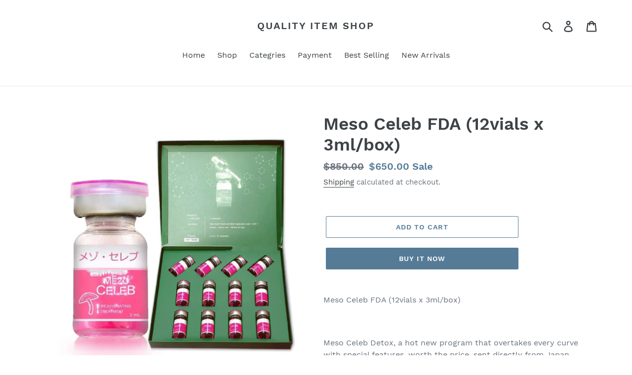

--- FILE ---
content_type: text/html; charset=utf-8
request_url: https://quality-item-shop.com/products/meso-celeb-fda-12vials-x-3ml-box
body_size: 18456
content:
<!doctype html>
<html class="no-js" lang="en">
<head>
  <meta charset="utf-8">
  <meta http-equiv="X-UA-Compatible" content="IE=edge,chrome=1">
  <meta name="viewport" content="width=device-width,initial-scale=1">
  <meta name="theme-color" content="#557B97">
  <link rel="canonical" href="https://quality-item-shop.com/products/meso-celeb-fda-12vials-x-3ml-box"><title>Meso Celeb FDA (12vials x 3ml/box)
&ndash; Quality item shop</title><meta name="description" content="Meso Celeb FDA (12vials x 3ml/box)   Meso Celeb Detox, a hot new program that overtakes every curve with special features, worth the price, sent directly from Japan.The value of Meso Celeb Detox…Production standards from &quot;Japan&quot; has been certified by many institutions, including JQA, HACCP, GMP Japanese.Rich in natural"><!-- /snippets/social-meta-tags.liquid -->




<meta property="og:site_name" content="Quality item shop">
<meta property="og:url" content="https://quality-item-shop.com/products/meso-celeb-fda-12vials-x-3ml-box">
<meta property="og:title" content="Meso Celeb FDA (12vials x 3ml/box)">
<meta property="og:type" content="product">
<meta property="og:description" content="Meso Celeb FDA (12vials x 3ml/box)   Meso Celeb Detox, a hot new program that overtakes every curve with special features, worth the price, sent directly from Japan.The value of Meso Celeb Detox…Production standards from &quot;Japan&quot; has been certified by many institutions, including JQA, HACCP, GMP Japanese.Rich in natural">

  <meta property="og:price:amount" content="650.00">
  <meta property="og:price:currency" content="USD">

<meta property="og:image" content="http://quality-item-shop.com/cdn/shop/files/MesoCeleb_12vialsx3mlbds_1200x1200.jpg?v=1685533769"><meta property="og:image" content="http://quality-item-shop.com/cdn/shop/files/MesoCeleb_12vialsx3mlsgb_1200x1200.jpg?v=1685533770"><meta property="og:image" content="http://quality-item-shop.com/cdn/shop/files/MesoCeleb_12vialsx3mlsdv_1200x1200.jpg?v=1685533769">
<meta property="og:image:secure_url" content="https://quality-item-shop.com/cdn/shop/files/MesoCeleb_12vialsx3mlbds_1200x1200.jpg?v=1685533769"><meta property="og:image:secure_url" content="https://quality-item-shop.com/cdn/shop/files/MesoCeleb_12vialsx3mlsgb_1200x1200.jpg?v=1685533770"><meta property="og:image:secure_url" content="https://quality-item-shop.com/cdn/shop/files/MesoCeleb_12vialsx3mlsdv_1200x1200.jpg?v=1685533769">


<meta name="twitter:card" content="summary_large_image">
<meta name="twitter:title" content="Meso Celeb FDA (12vials x 3ml/box)">
<meta name="twitter:description" content="Meso Celeb FDA (12vials x 3ml/box)   Meso Celeb Detox, a hot new program that overtakes every curve with special features, worth the price, sent directly from Japan.The value of Meso Celeb Detox…Production standards from &quot;Japan&quot; has been certified by many institutions, including JQA, HACCP, GMP Japanese.Rich in natural">


  <link href="//quality-item-shop.com/cdn/shop/t/1/assets/theme.scss.css?v=32869482489761950911699957701" rel="stylesheet" type="text/css" media="all" />

  <script>
    var theme = {
      strings: {
        addToCart: "Add to cart",
        soldOut: "Sold out",
        unavailable: "Unavailable",
        regularPrice: "Regular price",
        sale: "Sale",
        showMore: "Show More",
        showLess: "Show Less",
        addressError: "Error looking up that address",
        addressNoResults: "No results for that address",
        addressQueryLimit: "You have exceeded the Google API usage limit. Consider upgrading to a \u003ca href=\"https:\/\/developers.google.com\/maps\/premium\/usage-limits\"\u003ePremium Plan\u003c\/a\u003e.",
        authError: "There was a problem authenticating your Google Maps account.",
        newWindow: "Opens in a new window.",
        external: "Opens external website.",
        newWindowExternal: "Opens external website in a new window."
      },
      moneyFormat: "\u003cspan class=\"money conversion-bear-money\"\u003e${{amount}}\u003c\/span\u003e"
    }

    document.documentElement.className = document.documentElement.className.replace('no-js', 'js');
  </script><script src="//quality-item-shop.com/cdn/shop/t/1/assets/lazysizes.js?v=68441465964607740661553718222" async="async"></script>
  <script src="//quality-item-shop.com/cdn/shop/t/1/assets/vendor.js?v=12001839194546984181553718222" defer="defer"></script>
  <script src="//quality-item-shop.com/cdn/shop/t/1/assets/theme.js?v=34079308146853762781639408810" defer="defer"></script>

  <script>window.performance && window.performance.mark && window.performance.mark('shopify.content_for_header.start');</script><meta id="shopify-digital-wallet" name="shopify-digital-wallet" content="/5400232039/digital_wallets/dialog">
<link rel="alternate" type="application/json+oembed" href="https://quality-item-shop.com/products/meso-celeb-fda-12vials-x-3ml-box.oembed">
<script async="async" src="/checkouts/internal/preloads.js?locale=en-US"></script>
<script id="shopify-features" type="application/json">{"accessToken":"1861ea638c06dde48fff559b3c59b193","betas":["rich-media-storefront-analytics"],"domain":"quality-item-shop.com","predictiveSearch":true,"shopId":5400232039,"locale":"en"}</script>
<script>var Shopify = Shopify || {};
Shopify.shop = "quality-item-shop.myshopify.com";
Shopify.locale = "en";
Shopify.currency = {"active":"USD","rate":"1.0"};
Shopify.country = "US";
Shopify.theme = {"name":"Debut","id":41229779047,"schema_name":"Debut","schema_version":"11.2.0","theme_store_id":796,"role":"main"};
Shopify.theme.handle = "null";
Shopify.theme.style = {"id":null,"handle":null};
Shopify.cdnHost = "quality-item-shop.com/cdn";
Shopify.routes = Shopify.routes || {};
Shopify.routes.root = "/";</script>
<script type="module">!function(o){(o.Shopify=o.Shopify||{}).modules=!0}(window);</script>
<script>!function(o){function n(){var o=[];function n(){o.push(Array.prototype.slice.apply(arguments))}return n.q=o,n}var t=o.Shopify=o.Shopify||{};t.loadFeatures=n(),t.autoloadFeatures=n()}(window);</script>
<script id="shop-js-analytics" type="application/json">{"pageType":"product"}</script>
<script defer="defer" async type="module" src="//quality-item-shop.com/cdn/shopifycloud/shop-js/modules/v2/client.init-shop-cart-sync_BT-GjEfc.en.esm.js"></script>
<script defer="defer" async type="module" src="//quality-item-shop.com/cdn/shopifycloud/shop-js/modules/v2/chunk.common_D58fp_Oc.esm.js"></script>
<script defer="defer" async type="module" src="//quality-item-shop.com/cdn/shopifycloud/shop-js/modules/v2/chunk.modal_xMitdFEc.esm.js"></script>
<script type="module">
  await import("//quality-item-shop.com/cdn/shopifycloud/shop-js/modules/v2/client.init-shop-cart-sync_BT-GjEfc.en.esm.js");
await import("//quality-item-shop.com/cdn/shopifycloud/shop-js/modules/v2/chunk.common_D58fp_Oc.esm.js");
await import("//quality-item-shop.com/cdn/shopifycloud/shop-js/modules/v2/chunk.modal_xMitdFEc.esm.js");

  window.Shopify.SignInWithShop?.initShopCartSync?.({"fedCMEnabled":true,"windoidEnabled":true});

</script>
<script>(function() {
  var isLoaded = false;
  function asyncLoad() {
    if (isLoaded) return;
    isLoaded = true;
    var urls = ["https:\/\/currency.conversionbear.com\/script?app=currency\u0026shop=quality-item-shop.myshopify.com"];
    for (var i = 0; i < urls.length; i++) {
      var s = document.createElement('script');
      s.type = 'text/javascript';
      s.async = true;
      s.src = urls[i];
      var x = document.getElementsByTagName('script')[0];
      x.parentNode.insertBefore(s, x);
    }
  };
  if(window.attachEvent) {
    window.attachEvent('onload', asyncLoad);
  } else {
    window.addEventListener('load', asyncLoad, false);
  }
})();</script>
<script id="__st">var __st={"a":5400232039,"offset":-18000,"reqid":"8522da35-138b-461b-b788-dcf054881043-1769412375","pageurl":"quality-item-shop.com\/products\/meso-celeb-fda-12vials-x-3ml-box","u":"a0a658e50c95","p":"product","rtyp":"product","rid":7670662103234};</script>
<script>window.ShopifyPaypalV4VisibilityTracking = true;</script>
<script id="captcha-bootstrap">!function(){'use strict';const t='contact',e='account',n='new_comment',o=[[t,t],['blogs',n],['comments',n],[t,'customer']],c=[[e,'customer_login'],[e,'guest_login'],[e,'recover_customer_password'],[e,'create_customer']],r=t=>t.map((([t,e])=>`form[action*='/${t}']:not([data-nocaptcha='true']) input[name='form_type'][value='${e}']`)).join(','),a=t=>()=>t?[...document.querySelectorAll(t)].map((t=>t.form)):[];function s(){const t=[...o],e=r(t);return a(e)}const i='password',u='form_key',d=['recaptcha-v3-token','g-recaptcha-response','h-captcha-response',i],f=()=>{try{return window.sessionStorage}catch{return}},m='__shopify_v',_=t=>t.elements[u];function p(t,e,n=!1){try{const o=window.sessionStorage,c=JSON.parse(o.getItem(e)),{data:r}=function(t){const{data:e,action:n}=t;return t[m]||n?{data:e,action:n}:{data:t,action:n}}(c);for(const[e,n]of Object.entries(r))t.elements[e]&&(t.elements[e].value=n);n&&o.removeItem(e)}catch(o){console.error('form repopulation failed',{error:o})}}const l='form_type',E='cptcha';function T(t){t.dataset[E]=!0}const w=window,h=w.document,L='Shopify',v='ce_forms',y='captcha';let A=!1;((t,e)=>{const n=(g='f06e6c50-85a8-45c8-87d0-21a2b65856fe',I='https://cdn.shopify.com/shopifycloud/storefront-forms-hcaptcha/ce_storefront_forms_captcha_hcaptcha.v1.5.2.iife.js',D={infoText:'Protected by hCaptcha',privacyText:'Privacy',termsText:'Terms'},(t,e,n)=>{const o=w[L][v],c=o.bindForm;if(c)return c(t,g,e,D).then(n);var r;o.q.push([[t,g,e,D],n]),r=I,A||(h.body.append(Object.assign(h.createElement('script'),{id:'captcha-provider',async:!0,src:r})),A=!0)});var g,I,D;w[L]=w[L]||{},w[L][v]=w[L][v]||{},w[L][v].q=[],w[L][y]=w[L][y]||{},w[L][y].protect=function(t,e){n(t,void 0,e),T(t)},Object.freeze(w[L][y]),function(t,e,n,w,h,L){const[v,y,A,g]=function(t,e,n){const i=e?o:[],u=t?c:[],d=[...i,...u],f=r(d),m=r(i),_=r(d.filter((([t,e])=>n.includes(e))));return[a(f),a(m),a(_),s()]}(w,h,L),I=t=>{const e=t.target;return e instanceof HTMLFormElement?e:e&&e.form},D=t=>v().includes(t);t.addEventListener('submit',(t=>{const e=I(t);if(!e)return;const n=D(e)&&!e.dataset.hcaptchaBound&&!e.dataset.recaptchaBound,o=_(e),c=g().includes(e)&&(!o||!o.value);(n||c)&&t.preventDefault(),c&&!n&&(function(t){try{if(!f())return;!function(t){const e=f();if(!e)return;const n=_(t);if(!n)return;const o=n.value;o&&e.removeItem(o)}(t);const e=Array.from(Array(32),(()=>Math.random().toString(36)[2])).join('');!function(t,e){_(t)||t.append(Object.assign(document.createElement('input'),{type:'hidden',name:u})),t.elements[u].value=e}(t,e),function(t,e){const n=f();if(!n)return;const o=[...t.querySelectorAll(`input[type='${i}']`)].map((({name:t})=>t)),c=[...d,...o],r={};for(const[a,s]of new FormData(t).entries())c.includes(a)||(r[a]=s);n.setItem(e,JSON.stringify({[m]:1,action:t.action,data:r}))}(t,e)}catch(e){console.error('failed to persist form',e)}}(e),e.submit())}));const S=(t,e)=>{t&&!t.dataset[E]&&(n(t,e.some((e=>e===t))),T(t))};for(const o of['focusin','change'])t.addEventListener(o,(t=>{const e=I(t);D(e)&&S(e,y())}));const B=e.get('form_key'),M=e.get(l),P=B&&M;t.addEventListener('DOMContentLoaded',(()=>{const t=y();if(P)for(const e of t)e.elements[l].value===M&&p(e,B);[...new Set([...A(),...v().filter((t=>'true'===t.dataset.shopifyCaptcha))])].forEach((e=>S(e,t)))}))}(h,new URLSearchParams(w.location.search),n,t,e,['guest_login'])})(!0,!0)}();</script>
<script integrity="sha256-4kQ18oKyAcykRKYeNunJcIwy7WH5gtpwJnB7kiuLZ1E=" data-source-attribution="shopify.loadfeatures" defer="defer" src="//quality-item-shop.com/cdn/shopifycloud/storefront/assets/storefront/load_feature-a0a9edcb.js" crossorigin="anonymous"></script>
<script data-source-attribution="shopify.dynamic_checkout.dynamic.init">var Shopify=Shopify||{};Shopify.PaymentButton=Shopify.PaymentButton||{isStorefrontPortableWallets:!0,init:function(){window.Shopify.PaymentButton.init=function(){};var t=document.createElement("script");t.src="https://quality-item-shop.com/cdn/shopifycloud/portable-wallets/latest/portable-wallets.en.js",t.type="module",document.head.appendChild(t)}};
</script>
<script data-source-attribution="shopify.dynamic_checkout.buyer_consent">
  function portableWalletsHideBuyerConsent(e){var t=document.getElementById("shopify-buyer-consent"),n=document.getElementById("shopify-subscription-policy-button");t&&n&&(t.classList.add("hidden"),t.setAttribute("aria-hidden","true"),n.removeEventListener("click",e))}function portableWalletsShowBuyerConsent(e){var t=document.getElementById("shopify-buyer-consent"),n=document.getElementById("shopify-subscription-policy-button");t&&n&&(t.classList.remove("hidden"),t.removeAttribute("aria-hidden"),n.addEventListener("click",e))}window.Shopify?.PaymentButton&&(window.Shopify.PaymentButton.hideBuyerConsent=portableWalletsHideBuyerConsent,window.Shopify.PaymentButton.showBuyerConsent=portableWalletsShowBuyerConsent);
</script>
<script>
  function portableWalletsCleanup(e){e&&e.src&&console.error("Failed to load portable wallets script "+e.src);var t=document.querySelectorAll("shopify-accelerated-checkout .shopify-payment-button__skeleton, shopify-accelerated-checkout-cart .wallet-cart-button__skeleton"),e=document.getElementById("shopify-buyer-consent");for(let e=0;e<t.length;e++)t[e].remove();e&&e.remove()}function portableWalletsNotLoadedAsModule(e){e instanceof ErrorEvent&&"string"==typeof e.message&&e.message.includes("import.meta")&&"string"==typeof e.filename&&e.filename.includes("portable-wallets")&&(window.removeEventListener("error",portableWalletsNotLoadedAsModule),window.Shopify.PaymentButton.failedToLoad=e,"loading"===document.readyState?document.addEventListener("DOMContentLoaded",window.Shopify.PaymentButton.init):window.Shopify.PaymentButton.init())}window.addEventListener("error",portableWalletsNotLoadedAsModule);
</script>

<script type="module" src="https://quality-item-shop.com/cdn/shopifycloud/portable-wallets/latest/portable-wallets.en.js" onError="portableWalletsCleanup(this)" crossorigin="anonymous"></script>
<script nomodule>
  document.addEventListener("DOMContentLoaded", portableWalletsCleanup);
</script>

<link id="shopify-accelerated-checkout-styles" rel="stylesheet" media="screen" href="https://quality-item-shop.com/cdn/shopifycloud/portable-wallets/latest/accelerated-checkout-backwards-compat.css" crossorigin="anonymous">
<style id="shopify-accelerated-checkout-cart">
        #shopify-buyer-consent {
  margin-top: 1em;
  display: inline-block;
  width: 100%;
}

#shopify-buyer-consent.hidden {
  display: none;
}

#shopify-subscription-policy-button {
  background: none;
  border: none;
  padding: 0;
  text-decoration: underline;
  font-size: inherit;
  cursor: pointer;
}

#shopify-subscription-policy-button::before {
  box-shadow: none;
}

      </style>

<script>window.performance && window.performance.mark && window.performance.mark('shopify.content_for_header.end');</script>
<link href="https://monorail-edge.shopifysvc.com" rel="dns-prefetch">
<script>(function(){if ("sendBeacon" in navigator && "performance" in window) {try {var session_token_from_headers = performance.getEntriesByType('navigation')[0].serverTiming.find(x => x.name == '_s').description;} catch {var session_token_from_headers = undefined;}var session_cookie_matches = document.cookie.match(/_shopify_s=([^;]*)/);var session_token_from_cookie = session_cookie_matches && session_cookie_matches.length === 2 ? session_cookie_matches[1] : "";var session_token = session_token_from_headers || session_token_from_cookie || "";function handle_abandonment_event(e) {var entries = performance.getEntries().filter(function(entry) {return /monorail-edge.shopifysvc.com/.test(entry.name);});if (!window.abandonment_tracked && entries.length === 0) {window.abandonment_tracked = true;var currentMs = Date.now();var navigation_start = performance.timing.navigationStart;var payload = {shop_id: 5400232039,url: window.location.href,navigation_start,duration: currentMs - navigation_start,session_token,page_type: "product"};window.navigator.sendBeacon("https://monorail-edge.shopifysvc.com/v1/produce", JSON.stringify({schema_id: "online_store_buyer_site_abandonment/1.1",payload: payload,metadata: {event_created_at_ms: currentMs,event_sent_at_ms: currentMs}}));}}window.addEventListener('pagehide', handle_abandonment_event);}}());</script>
<script id="web-pixels-manager-setup">(function e(e,d,r,n,o){if(void 0===o&&(o={}),!Boolean(null===(a=null===(i=window.Shopify)||void 0===i?void 0:i.analytics)||void 0===a?void 0:a.replayQueue)){var i,a;window.Shopify=window.Shopify||{};var t=window.Shopify;t.analytics=t.analytics||{};var s=t.analytics;s.replayQueue=[],s.publish=function(e,d,r){return s.replayQueue.push([e,d,r]),!0};try{self.performance.mark("wpm:start")}catch(e){}var l=function(){var e={modern:/Edge?\/(1{2}[4-9]|1[2-9]\d|[2-9]\d{2}|\d{4,})\.\d+(\.\d+|)|Firefox\/(1{2}[4-9]|1[2-9]\d|[2-9]\d{2}|\d{4,})\.\d+(\.\d+|)|Chrom(ium|e)\/(9{2}|\d{3,})\.\d+(\.\d+|)|(Maci|X1{2}).+ Version\/(15\.\d+|(1[6-9]|[2-9]\d|\d{3,})\.\d+)([,.]\d+|)( \(\w+\)|)( Mobile\/\w+|) Safari\/|Chrome.+OPR\/(9{2}|\d{3,})\.\d+\.\d+|(CPU[ +]OS|iPhone[ +]OS|CPU[ +]iPhone|CPU IPhone OS|CPU iPad OS)[ +]+(15[._]\d+|(1[6-9]|[2-9]\d|\d{3,})[._]\d+)([._]\d+|)|Android:?[ /-](13[3-9]|1[4-9]\d|[2-9]\d{2}|\d{4,})(\.\d+|)(\.\d+|)|Android.+Firefox\/(13[5-9]|1[4-9]\d|[2-9]\d{2}|\d{4,})\.\d+(\.\d+|)|Android.+Chrom(ium|e)\/(13[3-9]|1[4-9]\d|[2-9]\d{2}|\d{4,})\.\d+(\.\d+|)|SamsungBrowser\/([2-9]\d|\d{3,})\.\d+/,legacy:/Edge?\/(1[6-9]|[2-9]\d|\d{3,})\.\d+(\.\d+|)|Firefox\/(5[4-9]|[6-9]\d|\d{3,})\.\d+(\.\d+|)|Chrom(ium|e)\/(5[1-9]|[6-9]\d|\d{3,})\.\d+(\.\d+|)([\d.]+$|.*Safari\/(?![\d.]+ Edge\/[\d.]+$))|(Maci|X1{2}).+ Version\/(10\.\d+|(1[1-9]|[2-9]\d|\d{3,})\.\d+)([,.]\d+|)( \(\w+\)|)( Mobile\/\w+|) Safari\/|Chrome.+OPR\/(3[89]|[4-9]\d|\d{3,})\.\d+\.\d+|(CPU[ +]OS|iPhone[ +]OS|CPU[ +]iPhone|CPU IPhone OS|CPU iPad OS)[ +]+(10[._]\d+|(1[1-9]|[2-9]\d|\d{3,})[._]\d+)([._]\d+|)|Android:?[ /-](13[3-9]|1[4-9]\d|[2-9]\d{2}|\d{4,})(\.\d+|)(\.\d+|)|Mobile Safari.+OPR\/([89]\d|\d{3,})\.\d+\.\d+|Android.+Firefox\/(13[5-9]|1[4-9]\d|[2-9]\d{2}|\d{4,})\.\d+(\.\d+|)|Android.+Chrom(ium|e)\/(13[3-9]|1[4-9]\d|[2-9]\d{2}|\d{4,})\.\d+(\.\d+|)|Android.+(UC? ?Browser|UCWEB|U3)[ /]?(15\.([5-9]|\d{2,})|(1[6-9]|[2-9]\d|\d{3,})\.\d+)\.\d+|SamsungBrowser\/(5\.\d+|([6-9]|\d{2,})\.\d+)|Android.+MQ{2}Browser\/(14(\.(9|\d{2,})|)|(1[5-9]|[2-9]\d|\d{3,})(\.\d+|))(\.\d+|)|K[Aa][Ii]OS\/(3\.\d+|([4-9]|\d{2,})\.\d+)(\.\d+|)/},d=e.modern,r=e.legacy,n=navigator.userAgent;return n.match(d)?"modern":n.match(r)?"legacy":"unknown"}(),u="modern"===l?"modern":"legacy",c=(null!=n?n:{modern:"",legacy:""})[u],f=function(e){return[e.baseUrl,"/wpm","/b",e.hashVersion,"modern"===e.buildTarget?"m":"l",".js"].join("")}({baseUrl:d,hashVersion:r,buildTarget:u}),m=function(e){var d=e.version,r=e.bundleTarget,n=e.surface,o=e.pageUrl,i=e.monorailEndpoint;return{emit:function(e){var a=e.status,t=e.errorMsg,s=(new Date).getTime(),l=JSON.stringify({metadata:{event_sent_at_ms:s},events:[{schema_id:"web_pixels_manager_load/3.1",payload:{version:d,bundle_target:r,page_url:o,status:a,surface:n,error_msg:t},metadata:{event_created_at_ms:s}}]});if(!i)return console&&console.warn&&console.warn("[Web Pixels Manager] No Monorail endpoint provided, skipping logging."),!1;try{return self.navigator.sendBeacon.bind(self.navigator)(i,l)}catch(e){}var u=new XMLHttpRequest;try{return u.open("POST",i,!0),u.setRequestHeader("Content-Type","text/plain"),u.send(l),!0}catch(e){return console&&console.warn&&console.warn("[Web Pixels Manager] Got an unhandled error while logging to Monorail."),!1}}}}({version:r,bundleTarget:l,surface:e.surface,pageUrl:self.location.href,monorailEndpoint:e.monorailEndpoint});try{o.browserTarget=l,function(e){var d=e.src,r=e.async,n=void 0===r||r,o=e.onload,i=e.onerror,a=e.sri,t=e.scriptDataAttributes,s=void 0===t?{}:t,l=document.createElement("script"),u=document.querySelector("head"),c=document.querySelector("body");if(l.async=n,l.src=d,a&&(l.integrity=a,l.crossOrigin="anonymous"),s)for(var f in s)if(Object.prototype.hasOwnProperty.call(s,f))try{l.dataset[f]=s[f]}catch(e){}if(o&&l.addEventListener("load",o),i&&l.addEventListener("error",i),u)u.appendChild(l);else{if(!c)throw new Error("Did not find a head or body element to append the script");c.appendChild(l)}}({src:f,async:!0,onload:function(){if(!function(){var e,d;return Boolean(null===(d=null===(e=window.Shopify)||void 0===e?void 0:e.analytics)||void 0===d?void 0:d.initialized)}()){var d=window.webPixelsManager.init(e)||void 0;if(d){var r=window.Shopify.analytics;r.replayQueue.forEach((function(e){var r=e[0],n=e[1],o=e[2];d.publishCustomEvent(r,n,o)})),r.replayQueue=[],r.publish=d.publishCustomEvent,r.visitor=d.visitor,r.initialized=!0}}},onerror:function(){return m.emit({status:"failed",errorMsg:"".concat(f," has failed to load")})},sri:function(e){var d=/^sha384-[A-Za-z0-9+/=]+$/;return"string"==typeof e&&d.test(e)}(c)?c:"",scriptDataAttributes:o}),m.emit({status:"loading"})}catch(e){m.emit({status:"failed",errorMsg:(null==e?void 0:e.message)||"Unknown error"})}}})({shopId: 5400232039,storefrontBaseUrl: "https://quality-item-shop.com",extensionsBaseUrl: "https://extensions.shopifycdn.com/cdn/shopifycloud/web-pixels-manager",monorailEndpoint: "https://monorail-edge.shopifysvc.com/unstable/produce_batch",surface: "storefront-renderer",enabledBetaFlags: ["2dca8a86"],webPixelsConfigList: [{"id":"shopify-app-pixel","configuration":"{}","eventPayloadVersion":"v1","runtimeContext":"STRICT","scriptVersion":"0450","apiClientId":"shopify-pixel","type":"APP","privacyPurposes":["ANALYTICS","MARKETING"]},{"id":"shopify-custom-pixel","eventPayloadVersion":"v1","runtimeContext":"LAX","scriptVersion":"0450","apiClientId":"shopify-pixel","type":"CUSTOM","privacyPurposes":["ANALYTICS","MARKETING"]}],isMerchantRequest: false,initData: {"shop":{"name":"Quality item shop","paymentSettings":{"currencyCode":"USD"},"myshopifyDomain":"quality-item-shop.myshopify.com","countryCode":"TH","storefrontUrl":"https:\/\/quality-item-shop.com"},"customer":null,"cart":null,"checkout":null,"productVariants":[{"price":{"amount":650.0,"currencyCode":"USD"},"product":{"title":"Meso Celeb FDA (12vials x 3ml\/box)","vendor":"Quality item shop","id":"7670662103234","untranslatedTitle":"Meso Celeb FDA (12vials x 3ml\/box)","url":"\/products\/meso-celeb-fda-12vials-x-3ml-box","type":""},"id":"43269436866754","image":{"src":"\/\/quality-item-shop.com\/cdn\/shop\/files\/MesoCeleb_12vialsx3mlbds.jpg?v=1685533769"},"sku":"","title":"Default Title","untranslatedTitle":"Default Title"}],"purchasingCompany":null},},"https://quality-item-shop.com/cdn","fcfee988w5aeb613cpc8e4bc33m6693e112",{"modern":"","legacy":""},{"shopId":"5400232039","storefrontBaseUrl":"https:\/\/quality-item-shop.com","extensionBaseUrl":"https:\/\/extensions.shopifycdn.com\/cdn\/shopifycloud\/web-pixels-manager","surface":"storefront-renderer","enabledBetaFlags":"[\"2dca8a86\"]","isMerchantRequest":"false","hashVersion":"fcfee988w5aeb613cpc8e4bc33m6693e112","publish":"custom","events":"[[\"page_viewed\",{}],[\"product_viewed\",{\"productVariant\":{\"price\":{\"amount\":650.0,\"currencyCode\":\"USD\"},\"product\":{\"title\":\"Meso Celeb FDA (12vials x 3ml\/box)\",\"vendor\":\"Quality item shop\",\"id\":\"7670662103234\",\"untranslatedTitle\":\"Meso Celeb FDA (12vials x 3ml\/box)\",\"url\":\"\/products\/meso-celeb-fda-12vials-x-3ml-box\",\"type\":\"\"},\"id\":\"43269436866754\",\"image\":{\"src\":\"\/\/quality-item-shop.com\/cdn\/shop\/files\/MesoCeleb_12vialsx3mlbds.jpg?v=1685533769\"},\"sku\":\"\",\"title\":\"Default Title\",\"untranslatedTitle\":\"Default Title\"}}]]"});</script><script>
  window.ShopifyAnalytics = window.ShopifyAnalytics || {};
  window.ShopifyAnalytics.meta = window.ShopifyAnalytics.meta || {};
  window.ShopifyAnalytics.meta.currency = 'USD';
  var meta = {"product":{"id":7670662103234,"gid":"gid:\/\/shopify\/Product\/7670662103234","vendor":"Quality item shop","type":"","handle":"meso-celeb-fda-12vials-x-3ml-box","variants":[{"id":43269436866754,"price":65000,"name":"Meso Celeb FDA (12vials x 3ml\/box)","public_title":null,"sku":""}],"remote":false},"page":{"pageType":"product","resourceType":"product","resourceId":7670662103234,"requestId":"8522da35-138b-461b-b788-dcf054881043-1769412375"}};
  for (var attr in meta) {
    window.ShopifyAnalytics.meta[attr] = meta[attr];
  }
</script>
<script class="analytics">
  (function () {
    var customDocumentWrite = function(content) {
      var jquery = null;

      if (window.jQuery) {
        jquery = window.jQuery;
      } else if (window.Checkout && window.Checkout.$) {
        jquery = window.Checkout.$;
      }

      if (jquery) {
        jquery('body').append(content);
      }
    };

    var hasLoggedConversion = function(token) {
      if (token) {
        return document.cookie.indexOf('loggedConversion=' + token) !== -1;
      }
      return false;
    }

    var setCookieIfConversion = function(token) {
      if (token) {
        var twoMonthsFromNow = new Date(Date.now());
        twoMonthsFromNow.setMonth(twoMonthsFromNow.getMonth() + 2);

        document.cookie = 'loggedConversion=' + token + '; expires=' + twoMonthsFromNow;
      }
    }

    var trekkie = window.ShopifyAnalytics.lib = window.trekkie = window.trekkie || [];
    if (trekkie.integrations) {
      return;
    }
    trekkie.methods = [
      'identify',
      'page',
      'ready',
      'track',
      'trackForm',
      'trackLink'
    ];
    trekkie.factory = function(method) {
      return function() {
        var args = Array.prototype.slice.call(arguments);
        args.unshift(method);
        trekkie.push(args);
        return trekkie;
      };
    };
    for (var i = 0; i < trekkie.methods.length; i++) {
      var key = trekkie.methods[i];
      trekkie[key] = trekkie.factory(key);
    }
    trekkie.load = function(config) {
      trekkie.config = config || {};
      trekkie.config.initialDocumentCookie = document.cookie;
      var first = document.getElementsByTagName('script')[0];
      var script = document.createElement('script');
      script.type = 'text/javascript';
      script.onerror = function(e) {
        var scriptFallback = document.createElement('script');
        scriptFallback.type = 'text/javascript';
        scriptFallback.onerror = function(error) {
                var Monorail = {
      produce: function produce(monorailDomain, schemaId, payload) {
        var currentMs = new Date().getTime();
        var event = {
          schema_id: schemaId,
          payload: payload,
          metadata: {
            event_created_at_ms: currentMs,
            event_sent_at_ms: currentMs
          }
        };
        return Monorail.sendRequest("https://" + monorailDomain + "/v1/produce", JSON.stringify(event));
      },
      sendRequest: function sendRequest(endpointUrl, payload) {
        // Try the sendBeacon API
        if (window && window.navigator && typeof window.navigator.sendBeacon === 'function' && typeof window.Blob === 'function' && !Monorail.isIos12()) {
          var blobData = new window.Blob([payload], {
            type: 'text/plain'
          });

          if (window.navigator.sendBeacon(endpointUrl, blobData)) {
            return true;
          } // sendBeacon was not successful

        } // XHR beacon

        var xhr = new XMLHttpRequest();

        try {
          xhr.open('POST', endpointUrl);
          xhr.setRequestHeader('Content-Type', 'text/plain');
          xhr.send(payload);
        } catch (e) {
          console.log(e);
        }

        return false;
      },
      isIos12: function isIos12() {
        return window.navigator.userAgent.lastIndexOf('iPhone; CPU iPhone OS 12_') !== -1 || window.navigator.userAgent.lastIndexOf('iPad; CPU OS 12_') !== -1;
      }
    };
    Monorail.produce('monorail-edge.shopifysvc.com',
      'trekkie_storefront_load_errors/1.1',
      {shop_id: 5400232039,
      theme_id: 41229779047,
      app_name: "storefront",
      context_url: window.location.href,
      source_url: "//quality-item-shop.com/cdn/s/trekkie.storefront.8d95595f799fbf7e1d32231b9a28fd43b70c67d3.min.js"});

        };
        scriptFallback.async = true;
        scriptFallback.src = '//quality-item-shop.com/cdn/s/trekkie.storefront.8d95595f799fbf7e1d32231b9a28fd43b70c67d3.min.js';
        first.parentNode.insertBefore(scriptFallback, first);
      };
      script.async = true;
      script.src = '//quality-item-shop.com/cdn/s/trekkie.storefront.8d95595f799fbf7e1d32231b9a28fd43b70c67d3.min.js';
      first.parentNode.insertBefore(script, first);
    };
    trekkie.load(
      {"Trekkie":{"appName":"storefront","development":false,"defaultAttributes":{"shopId":5400232039,"isMerchantRequest":null,"themeId":41229779047,"themeCityHash":"15517094751468620275","contentLanguage":"en","currency":"USD","eventMetadataId":"8438d2c0-b2fa-4fe0-8055-72a918b541cb"},"isServerSideCookieWritingEnabled":true,"monorailRegion":"shop_domain","enabledBetaFlags":["65f19447"]},"Session Attribution":{},"S2S":{"facebookCapiEnabled":false,"source":"trekkie-storefront-renderer","apiClientId":580111}}
    );

    var loaded = false;
    trekkie.ready(function() {
      if (loaded) return;
      loaded = true;

      window.ShopifyAnalytics.lib = window.trekkie;

      var originalDocumentWrite = document.write;
      document.write = customDocumentWrite;
      try { window.ShopifyAnalytics.merchantGoogleAnalytics.call(this); } catch(error) {};
      document.write = originalDocumentWrite;

      window.ShopifyAnalytics.lib.page(null,{"pageType":"product","resourceType":"product","resourceId":7670662103234,"requestId":"8522da35-138b-461b-b788-dcf054881043-1769412375","shopifyEmitted":true});

      var match = window.location.pathname.match(/checkouts\/(.+)\/(thank_you|post_purchase)/)
      var token = match? match[1]: undefined;
      if (!hasLoggedConversion(token)) {
        setCookieIfConversion(token);
        window.ShopifyAnalytics.lib.track("Viewed Product",{"currency":"USD","variantId":43269436866754,"productId":7670662103234,"productGid":"gid:\/\/shopify\/Product\/7670662103234","name":"Meso Celeb FDA (12vials x 3ml\/box)","price":"650.00","sku":"","brand":"Quality item shop","variant":null,"category":"","nonInteraction":true,"remote":false},undefined,undefined,{"shopifyEmitted":true});
      window.ShopifyAnalytics.lib.track("monorail:\/\/trekkie_storefront_viewed_product\/1.1",{"currency":"USD","variantId":43269436866754,"productId":7670662103234,"productGid":"gid:\/\/shopify\/Product\/7670662103234","name":"Meso Celeb FDA (12vials x 3ml\/box)","price":"650.00","sku":"","brand":"Quality item shop","variant":null,"category":"","nonInteraction":true,"remote":false,"referer":"https:\/\/quality-item-shop.com\/products\/meso-celeb-fda-12vials-x-3ml-box"});
      }
    });


        var eventsListenerScript = document.createElement('script');
        eventsListenerScript.async = true;
        eventsListenerScript.src = "//quality-item-shop.com/cdn/shopifycloud/storefront/assets/shop_events_listener-3da45d37.js";
        document.getElementsByTagName('head')[0].appendChild(eventsListenerScript);

})();</script>
<script
  defer
  src="https://quality-item-shop.com/cdn/shopifycloud/perf-kit/shopify-perf-kit-3.0.4.min.js"
  data-application="storefront-renderer"
  data-shop-id="5400232039"
  data-render-region="gcp-us-east1"
  data-page-type="product"
  data-theme-instance-id="41229779047"
  data-theme-name="Debut"
  data-theme-version="11.2.0"
  data-monorail-region="shop_domain"
  data-resource-timing-sampling-rate="10"
  data-shs="true"
  data-shs-beacon="true"
  data-shs-export-with-fetch="true"
  data-shs-logs-sample-rate="1"
  data-shs-beacon-endpoint="https://quality-item-shop.com/api/collect"
></script>
</head>

<body class="template-product">

  <a class="in-page-link visually-hidden skip-link" href="#MainContent">Skip to content</a>

  <div id="SearchDrawer" class="search-bar drawer drawer--top" role="dialog" aria-modal="true" aria-label="Search">
    <div class="search-bar__table">
      <div class="search-bar__table-cell search-bar__form-wrapper">
        <form class="search search-bar__form" action="/search" method="get" role="search">
          <input class="search__input search-bar__input" type="search" name="q" value="" placeholder="Search" aria-label="Search">
          <button class="search-bar__submit search__submit btn--link" type="submit">
            <svg aria-hidden="true" focusable="false" role="presentation" class="icon icon-search" viewBox="0 0 37 40"><path d="M35.6 36l-9.8-9.8c4.1-5.4 3.6-13.2-1.3-18.1-5.4-5.4-14.2-5.4-19.7 0-5.4 5.4-5.4 14.2 0 19.7 2.6 2.6 6.1 4.1 9.8 4.1 3 0 5.9-1 8.3-2.8l9.8 9.8c.4.4.9.6 1.4.6s1-.2 1.4-.6c.9-.9.9-2.1.1-2.9zm-20.9-8.2c-2.6 0-5.1-1-7-2.9-3.9-3.9-3.9-10.1 0-14C9.6 9 12.2 8 14.7 8s5.1 1 7 2.9c3.9 3.9 3.9 10.1 0 14-1.9 1.9-4.4 2.9-7 2.9z"/></svg>
            <span class="icon__fallback-text">Submit</span>
          </button>
        </form>
      </div>
      <div class="search-bar__table-cell text-right">
        <button type="button" class="btn--link search-bar__close js-drawer-close">
          <svg aria-hidden="true" focusable="false" role="presentation" class="icon icon-close" viewBox="0 0 40 40"><path d="M23.868 20.015L39.117 4.78c1.11-1.108 1.11-2.77 0-3.877-1.109-1.108-2.773-1.108-3.882 0L19.986 16.137 4.737.904C3.628-.204 1.965-.204.856.904c-1.11 1.108-1.11 2.77 0 3.877l15.249 15.234L.855 35.248c-1.108 1.108-1.108 2.77 0 3.877.555.554 1.248.831 1.942.831s1.386-.277 1.94-.83l15.25-15.234 15.248 15.233c.555.554 1.248.831 1.941.831s1.387-.277 1.941-.83c1.11-1.109 1.11-2.77 0-3.878L23.868 20.015z" class="layer"/></svg>
          <span class="icon__fallback-text">Close search</span>
        </button>
      </div>
    </div>
  </div>

  <div id="shopify-section-header" class="shopify-section">

<div data-section-id="header" data-section-type="header-section">
  

  <header class="site-header logo--center" role="banner">
    <div class="grid grid--no-gutters grid--table site-header__mobile-nav">
      

      <div class="grid__item medium-up--one-third medium-up--push-one-third logo-align--center">
        
        
          <div class="h2 site-header__logo">
        
          
            <a class="site-header__logo-link" href="/">Quality item shop</a>
          
        
          </div>
        
      </div>

      

      <div class="grid__item medium-up--one-third medium-up--push-one-third text-right site-header__icons site-header__icons--plus">
        <div class="site-header__icons-wrapper">
          <div class="site-header__search site-header__icon">
            <form action="/search" method="get" class="search-header search" role="search">
  <input class="search-header__input search__input"
    type="search"
    name="q"
    placeholder="Search"
    aria-label="Search">
  <button class="search-header__submit search__submit btn--link site-header__icon" type="submit">
    <svg aria-hidden="true" focusable="false" role="presentation" class="icon icon-search" viewBox="0 0 37 40"><path d="M35.6 36l-9.8-9.8c4.1-5.4 3.6-13.2-1.3-18.1-5.4-5.4-14.2-5.4-19.7 0-5.4 5.4-5.4 14.2 0 19.7 2.6 2.6 6.1 4.1 9.8 4.1 3 0 5.9-1 8.3-2.8l9.8 9.8c.4.4.9.6 1.4.6s1-.2 1.4-.6c.9-.9.9-2.1.1-2.9zm-20.9-8.2c-2.6 0-5.1-1-7-2.9-3.9-3.9-3.9-10.1 0-14C9.6 9 12.2 8 14.7 8s5.1 1 7 2.9c3.9 3.9 3.9 10.1 0 14-1.9 1.9-4.4 2.9-7 2.9z"/></svg>
    <span class="icon__fallback-text">Submit</span>
  </button>
</form>

          </div>

          <button type="button" class="btn--link site-header__icon site-header__search-toggle js-drawer-open-top">
            <svg aria-hidden="true" focusable="false" role="presentation" class="icon icon-search" viewBox="0 0 37 40"><path d="M35.6 36l-9.8-9.8c4.1-5.4 3.6-13.2-1.3-18.1-5.4-5.4-14.2-5.4-19.7 0-5.4 5.4-5.4 14.2 0 19.7 2.6 2.6 6.1 4.1 9.8 4.1 3 0 5.9-1 8.3-2.8l9.8 9.8c.4.4.9.6 1.4.6s1-.2 1.4-.6c.9-.9.9-2.1.1-2.9zm-20.9-8.2c-2.6 0-5.1-1-7-2.9-3.9-3.9-3.9-10.1 0-14C9.6 9 12.2 8 14.7 8s5.1 1 7 2.9c3.9 3.9 3.9 10.1 0 14-1.9 1.9-4.4 2.9-7 2.9z"/></svg>
            <span class="icon__fallback-text">Search</span>
          </button>

          
            
              <a href="/account/login" class="site-header__icon site-header__account">
                <svg aria-hidden="true" focusable="false" role="presentation" class="icon icon-login" viewBox="0 0 28.33 37.68"><path d="M14.17 14.9a7.45 7.45 0 1 0-7.5-7.45 7.46 7.46 0 0 0 7.5 7.45zm0-10.91a3.45 3.45 0 1 1-3.5 3.46A3.46 3.46 0 0 1 14.17 4zM14.17 16.47A14.18 14.18 0 0 0 0 30.68c0 1.41.66 4 5.11 5.66a27.17 27.17 0 0 0 9.06 1.34c6.54 0 14.17-1.84 14.17-7a14.18 14.18 0 0 0-14.17-14.21zm0 17.21c-6.3 0-10.17-1.77-10.17-3a10.17 10.17 0 1 1 20.33 0c.01 1.23-3.86 3-10.16 3z"/></svg>
                <span class="icon__fallback-text">Log in</span>
              </a>
            
          

          <a href="/cart" class="site-header__icon site-header__cart">
            <svg aria-hidden="true" focusable="false" role="presentation" class="icon icon-cart" viewBox="0 0 37 40"><path d="M36.5 34.8L33.3 8h-5.9C26.7 3.9 23 .8 18.5.8S10.3 3.9 9.6 8H3.7L.5 34.8c-.2 1.5.4 2.4.9 3 .5.5 1.4 1.2 3.1 1.2h28c1.3 0 2.4-.4 3.1-1.3.7-.7 1-1.8.9-2.9zm-18-30c2.2 0 4.1 1.4 4.7 3.2h-9.5c.7-1.9 2.6-3.2 4.8-3.2zM4.5 35l2.8-23h2.2v3c0 1.1.9 2 2 2s2-.9 2-2v-3h10v3c0 1.1.9 2 2 2s2-.9 2-2v-3h2.2l2.8 23h-28z"/></svg>
            <span class="icon__fallback-text">Cart</span>
            
          </a>

          

          
            <button type="button" class="btn--link site-header__icon site-header__menu js-mobile-nav-toggle mobile-nav--open" aria-controls="MobileNav"  aria-expanded="false" aria-label="Menu">
              <svg aria-hidden="true" focusable="false" role="presentation" class="icon icon-hamburger" viewBox="0 0 37 40"><path d="M33.5 25h-30c-1.1 0-2-.9-2-2s.9-2 2-2h30c1.1 0 2 .9 2 2s-.9 2-2 2zm0-11.5h-30c-1.1 0-2-.9-2-2s.9-2 2-2h30c1.1 0 2 .9 2 2s-.9 2-2 2zm0 23h-30c-1.1 0-2-.9-2-2s.9-2 2-2h30c1.1 0 2 .9 2 2s-.9 2-2 2z"/></svg>
              <svg aria-hidden="true" focusable="false" role="presentation" class="icon icon-close" viewBox="0 0 40 40"><path d="M23.868 20.015L39.117 4.78c1.11-1.108 1.11-2.77 0-3.877-1.109-1.108-2.773-1.108-3.882 0L19.986 16.137 4.737.904C3.628-.204 1.965-.204.856.904c-1.11 1.108-1.11 2.77 0 3.877l15.249 15.234L.855 35.248c-1.108 1.108-1.108 2.77 0 3.877.555.554 1.248.831 1.942.831s1.386-.277 1.94-.83l15.25-15.234 15.248 15.233c.555.554 1.248.831 1.941.831s1.387-.277 1.941-.83c1.11-1.109 1.11-2.77 0-3.878L23.868 20.015z" class="layer"/></svg>
            </button>
          
        </div>

      </div>
    </div>

    <nav class="mobile-nav-wrapper medium-up--hide" role="navigation">
      <ul id="MobileNav" class="mobile-nav">
        
<li class="mobile-nav__item border-bottom">
            
              <a href="/"
                class="mobile-nav__link"
                
              >
                <span class="mobile-nav__label">Home</span>
              </a>
            
          </li>
        
<li class="mobile-nav__item border-bottom">
            
              <a href="/collections/all"
                class="mobile-nav__link"
                
              >
                <span class="mobile-nav__label">Shop</span>
              </a>
            
          </li>
        
<li class="mobile-nav__item border-bottom">
            
              <a href="/collections"
                class="mobile-nav__link"
                
              >
                <span class="mobile-nav__label">Categries</span>
              </a>
            
          </li>
        
<li class="mobile-nav__item border-bottom">
            
              <a href="/pages/payment"
                class="mobile-nav__link"
                
              >
                <span class="mobile-nav__label">Payment</span>
              </a>
            
          </li>
        
<li class="mobile-nav__item border-bottom">
            
              <a href="/products/new-kamagra-oral-jelly-fruit-1-week-100-mg-low-price-new-easy-snap-pack"
                class="mobile-nav__link"
                
              >
                <span class="mobile-nav__label">Best Selling</span>
              </a>
            
          </li>
        
<li class="mobile-nav__item">
            
              <a href="/collections/delicious-coffee"
                class="mobile-nav__link"
                
              >
                <span class="mobile-nav__label">New Arrivals</span>
              </a>
            
          </li>
        
        
      </ul>
    </nav>
  </header>

  
  <nav class="small--hide border-bottom" id="AccessibleNav" role="navigation">
    <ul class="site-nav list--inline site-nav--centered" id="SiteNav">
  



    
      <li >
        <a href="/"
          class="site-nav__link site-nav__link--main"
          
        >
          <span class="site-nav__label">Home</span>
        </a>
      </li>
    
  



    
      <li >
        <a href="/collections/all"
          class="site-nav__link site-nav__link--main"
          
        >
          <span class="site-nav__label">Shop</span>
        </a>
      </li>
    
  



    
      <li >
        <a href="/collections"
          class="site-nav__link site-nav__link--main"
          
        >
          <span class="site-nav__label">Categries</span>
        </a>
      </li>
    
  



    
      <li >
        <a href="/pages/payment"
          class="site-nav__link site-nav__link--main"
          
        >
          <span class="site-nav__label">Payment</span>
        </a>
      </li>
    
  



    
      <li >
        <a href="/products/new-kamagra-oral-jelly-fruit-1-week-100-mg-low-price-new-easy-snap-pack"
          class="site-nav__link site-nav__link--main"
          
        >
          <span class="site-nav__label">Best Selling</span>
        </a>
      </li>
    
  



    
      <li >
        <a href="/collections/delicious-coffee"
          class="site-nav__link site-nav__link--main"
          
        >
          <span class="site-nav__label">New Arrivals</span>
        </a>
      </li>
    
  
</ul>

  </nav>
  
</div>



<script type="application/ld+json">
{
  "@context": "http://schema.org",
  "@type": "Organization",
  "name": "Quality item shop",
  
  "sameAs": [
    "",
    "",
    "",
    "",
    "",
    "",
    "",
    ""
  ],
  "url": "https://quality-item-shop.com"
}
</script>




</div>

  <div class="page-container" id="PageContainer">

    <main class="main-content js-focus-hidden" id="MainContent" role="main" tabindex="-1">
      

<div id="shopify-section-product-template" class="shopify-section"><div class="product-template__container page-width"
  id="ProductSection-product-template"
  data-section-id="product-template"
  data-section-type="product"
  data-enable-history-state="true"
>
  


  <div class="grid product-single product-single--medium-image">
    <div class="grid__item product-single__photos medium-up--one-half">
        
        
        
        
<style>
  
  
  @media screen and (min-width: 750px) { 
    #FeaturedImage-product-template-37524626276546 {
      max-width: 530px;
      max-height: 530.0px;
    }
    #FeaturedImageZoom-product-template-37524626276546-wrapper {
      max-width: 530px;
      max-height: 530.0px;
    }
   } 
  
  
    
    @media screen and (max-width: 749px) {
      #FeaturedImage-product-template-37524626276546 {
        max-width: 750px;
        max-height: 750px;
      }
      #FeaturedImageZoom-product-template-37524626276546-wrapper {
        max-width: 750px;
      }
    }
  
</style>


        <div id="FeaturedImageZoom-product-template-37524626276546-wrapper" class="product-single__photo-wrapper js">
          <div
          id="FeaturedImageZoom-product-template-37524626276546"
          style="padding-top:100.0%;"
          class="product-single__photo js-zoom-enabled product-single__photo--has-thumbnails"
          data-image-id="37524626276546"
           data-zoom="//quality-item-shop.com/cdn/shop/files/MesoCeleb_12vialsx3mlbds_1024x1024@2x.jpg?v=1685533769">
            <img id="FeaturedImage-product-template-37524626276546"
                 class="feature-row__image product-featured-img lazyload"
                 src="//quality-item-shop.com/cdn/shop/files/MesoCeleb_12vialsx3mlbds_300x300.jpg?v=1685533769"
                 data-src="//quality-item-shop.com/cdn/shop/files/MesoCeleb_12vialsx3mlbds_{width}x.jpg?v=1685533769"
                 data-widths="[180, 360, 540, 720, 900, 1080, 1296, 1512, 1728, 2048]"
                 data-aspectratio="1.0"
                 data-sizes="auto"
                 tabindex="-1"
                 alt="Meso Celeb FDA (12vials x 3ml/box)">
          </div>
        </div>
      
        
        
        
        
<style>
  
  
  @media screen and (min-width: 750px) { 
    #FeaturedImage-product-template-37524626407618 {
      max-width: 530px;
      max-height: 521.52px;
    }
    #FeaturedImageZoom-product-template-37524626407618-wrapper {
      max-width: 530px;
      max-height: 521.52px;
    }
   } 
  
  
    
    @media screen and (max-width: 749px) {
      #FeaturedImage-product-template-37524626407618 {
        max-width: 750px;
        max-height: 750px;
      }
      #FeaturedImageZoom-product-template-37524626407618-wrapper {
        max-width: 750px;
      }
    }
  
</style>


        <div id="FeaturedImageZoom-product-template-37524626407618-wrapper" class="product-single__photo-wrapper js">
          <div
          id="FeaturedImageZoom-product-template-37524626407618"
          style="padding-top:98.4%;"
          class="product-single__photo js-zoom-enabled product-single__photo--has-thumbnails hide"
          data-image-id="37524626407618"
           data-zoom="//quality-item-shop.com/cdn/shop/files/MesoCeleb_12vialsx3mlsgb_1024x1024@2x.jpg?v=1685533770">
            <img id="FeaturedImage-product-template-37524626407618"
                 class="feature-row__image product-featured-img lazyload lazypreload"
                 src="//quality-item-shop.com/cdn/shop/files/MesoCeleb_12vialsx3mlsgb_300x300.jpg?v=1685533770"
                 data-src="//quality-item-shop.com/cdn/shop/files/MesoCeleb_12vialsx3mlsgb_{width}x.jpg?v=1685533770"
                 data-widths="[180, 360, 540, 720, 900, 1080, 1296, 1512, 1728, 2048]"
                 data-aspectratio="1.016260162601626"
                 data-sizes="auto"
                 tabindex="-1"
                 alt="Meso Celeb FDA (12vials x 3ml/box)">
          </div>
        </div>
      
        
        
        
        
<style>
  
  
  @media screen and (min-width: 750px) { 
    #FeaturedImage-product-template-37524626342082 {
      max-width: 427px;
      max-height: 375px;
    }
    #FeaturedImageZoom-product-template-37524626342082-wrapper {
      max-width: 427px;
      max-height: 375px;
    }
   } 
  
  
    
    @media screen and (max-width: 749px) {
      #FeaturedImage-product-template-37524626342082 {
        max-width: 427px;
        max-height: 750px;
      }
      #FeaturedImageZoom-product-template-37524626342082-wrapper {
        max-width: 427px;
      }
    }
  
</style>


        <div id="FeaturedImageZoom-product-template-37524626342082-wrapper" class="product-single__photo-wrapper js">
          <div
          id="FeaturedImageZoom-product-template-37524626342082"
          style="padding-top:87.82201405152225%;"
          class="product-single__photo js-zoom-enabled product-single__photo--has-thumbnails hide"
          data-image-id="37524626342082"
           data-zoom="//quality-item-shop.com/cdn/shop/files/MesoCeleb_12vialsx3mlsdv_1024x1024@2x.jpg?v=1685533769">
            <img id="FeaturedImage-product-template-37524626342082"
                 class="feature-row__image product-featured-img lazyload lazypreload"
                 src="//quality-item-shop.com/cdn/shop/files/MesoCeleb_12vialsx3mlsdv_300x300.jpg?v=1685533769"
                 data-src="//quality-item-shop.com/cdn/shop/files/MesoCeleb_12vialsx3mlsdv_{width}x.jpg?v=1685533769"
                 data-widths="[180, 360, 540, 720, 900, 1080, 1296, 1512, 1728, 2048]"
                 data-aspectratio="1.1386666666666667"
                 data-sizes="auto"
                 tabindex="-1"
                 alt="Meso Celeb FDA (12vials x 3ml/box)">
          </div>
        </div>
      
        
        
        
        
<style>
  
  
  @media screen and (min-width: 750px) { 
    #FeaturedImage-product-template-37524626243778 {
      max-width: 530px;
      max-height: 373.20833333333337px;
    }
    #FeaturedImageZoom-product-template-37524626243778-wrapper {
      max-width: 530px;
      max-height: 373.20833333333337px;
    }
   } 
  
  
    
    @media screen and (max-width: 749px) {
      #FeaturedImage-product-template-37524626243778 {
        max-width: 750px;
        max-height: 750px;
      }
      #FeaturedImageZoom-product-template-37524626243778-wrapper {
        max-width: 750px;
      }
    }
  
</style>


        <div id="FeaturedImageZoom-product-template-37524626243778-wrapper" class="product-single__photo-wrapper js">
          <div
          id="FeaturedImageZoom-product-template-37524626243778"
          style="padding-top:70.41666666666667%;"
          class="product-single__photo js-zoom-enabled product-single__photo--has-thumbnails hide"
          data-image-id="37524626243778"
           data-zoom="//quality-item-shop.com/cdn/shop/files/MesoCeleb_12vialsx3mlseg_1024x1024@2x.jpg?v=1685533769">
            <img id="FeaturedImage-product-template-37524626243778"
                 class="feature-row__image product-featured-img lazyload lazypreload"
                 src="//quality-item-shop.com/cdn/shop/files/MesoCeleb_12vialsx3mlseg_300x300.jpg?v=1685533769"
                 data-src="//quality-item-shop.com/cdn/shop/files/MesoCeleb_12vialsx3mlseg_{width}x.jpg?v=1685533769"
                 data-widths="[180, 360, 540, 720, 900, 1080, 1296, 1512, 1728, 2048]"
                 data-aspectratio="1.4201183431952662"
                 data-sizes="auto"
                 tabindex="-1"
                 alt="Meso Celeb FDA (12vials x 3ml/box)">
          </div>
        </div>
      
        
        
        
        
<style>
  
  
  @media screen and (min-width: 750px) { 
    #FeaturedImage-product-template-37524626374850 {
      max-width: 530px;
      max-height: 530.0px;
    }
    #FeaturedImageZoom-product-template-37524626374850-wrapper {
      max-width: 530px;
      max-height: 530.0px;
    }
   } 
  
  
    
    @media screen and (max-width: 749px) {
      #FeaturedImage-product-template-37524626374850 {
        max-width: 750px;
        max-height: 750px;
      }
      #FeaturedImageZoom-product-template-37524626374850-wrapper {
        max-width: 750px;
      }
    }
  
</style>


        <div id="FeaturedImageZoom-product-template-37524626374850-wrapper" class="product-single__photo-wrapper js">
          <div
          id="FeaturedImageZoom-product-template-37524626374850"
          style="padding-top:100.0%;"
          class="product-single__photo js-zoom-enabled product-single__photo--has-thumbnails hide"
          data-image-id="37524626374850"
           data-zoom="//quality-item-shop.com/cdn/shop/files/MesoCeleb_12vialsx3mldfn_1024x1024@2x.jpg?v=1685533769">
            <img id="FeaturedImage-product-template-37524626374850"
                 class="feature-row__image product-featured-img lazyload lazypreload"
                 src="//quality-item-shop.com/cdn/shop/files/MesoCeleb_12vialsx3mldfn_300x300.jpg?v=1685533769"
                 data-src="//quality-item-shop.com/cdn/shop/files/MesoCeleb_12vialsx3mldfn_{width}x.jpg?v=1685533769"
                 data-widths="[180, 360, 540, 720, 900, 1080, 1296, 1512, 1728, 2048]"
                 data-aspectratio="1.0"
                 data-sizes="auto"
                 tabindex="-1"
                 alt="Meso Celeb FDA (12vials x 3ml/box)">
          </div>
        </div>
      
        
        
        
        
<style>
  
  
  @media screen and (min-width: 750px) { 
    #FeaturedImage-product-template-37524626309314 {
      max-width: 521.5252152521525px;
      max-height: 530px;
    }
    #FeaturedImageZoom-product-template-37524626309314-wrapper {
      max-width: 521.5252152521525px;
      max-height: 530px;
    }
   } 
  
  
    
    @media screen and (max-width: 749px) {
      #FeaturedImage-product-template-37524626309314 {
        max-width: 738.0073800738007px;
        max-height: 750px;
      }
      #FeaturedImageZoom-product-template-37524626309314-wrapper {
        max-width: 738.0073800738007px;
      }
    }
  
</style>


        <div id="FeaturedImageZoom-product-template-37524626309314-wrapper" class="product-single__photo-wrapper js">
          <div
          id="FeaturedImageZoom-product-template-37524626309314"
          style="padding-top:101.62499999999999%;"
          class="product-single__photo js-zoom-enabled product-single__photo--has-thumbnails hide"
          data-image-id="37524626309314"
           data-zoom="//quality-item-shop.com/cdn/shop/files/MesoCeleb_12vialsx3mldv_1024x1024@2x.jpg?v=1685533769">
            <img id="FeaturedImage-product-template-37524626309314"
                 class="feature-row__image product-featured-img lazyload lazypreload"
                 src="//quality-item-shop.com/cdn/shop/files/MesoCeleb_12vialsx3mldv_300x300.jpg?v=1685533769"
                 data-src="//quality-item-shop.com/cdn/shop/files/MesoCeleb_12vialsx3mldv_{width}x.jpg?v=1685533769"
                 data-widths="[180, 360, 540, 720, 900, 1080, 1296, 1512, 1728, 2048]"
                 data-aspectratio="0.984009840098401"
                 data-sizes="auto"
                 tabindex="-1"
                 alt="Meso Celeb FDA (12vials x 3ml/box)">
          </div>
        </div>
      

      <noscript>
        
        <img src="//quality-item-shop.com/cdn/shop/files/MesoCeleb_12vialsx3mlbds_530x@2x.jpg?v=1685533769" alt="Meso Celeb FDA (12vials x 3ml/box)" id="FeaturedImage-product-template" class="product-featured-img" style="max-width: 530px;">
      </noscript>

      
        

        <div class="thumbnails-wrapper thumbnails-slider--active">
          
            <button type="button" class="btn btn--link medium-up--hide thumbnails-slider__btn thumbnails-slider__prev thumbnails-slider__prev--product-template">
              <svg aria-hidden="true" focusable="false" role="presentation" class="icon icon-chevron-left" viewBox="0 0 7 11"><path d="M5.5.037a1.5 1.5 0 0 1 1.06 2.56l-2.94 2.94 2.94 2.94a1.5 1.5 0 0 1-2.12 2.12l-4-4a1.5 1.5 0 0 1 0-2.12l4-4A1.5 1.5 0 0 1 5.5.037z" fill="#fff" class="layer"/></svg>
              <span class="icon__fallback-text">Previous slide</span>
            </button>
          
          <ul class="grid grid--uniform product-single__thumbnails product-single__thumbnails-product-template">
            
              <li class="grid__item medium-up--one-quarter product-single__thumbnails-item js">
                <a href="//quality-item-shop.com/cdn/shop/files/MesoCeleb_12vialsx3mlbds_1024x1024@2x.jpg?v=1685533769"
                   class="text-link product-single__thumbnail product-single__thumbnail--product-template"
                   data-thumbnail-id="37524626276546"
                   data-zoom="//quality-item-shop.com/cdn/shop/files/MesoCeleb_12vialsx3mlbds_1024x1024@2x.jpg?v=1685533769">
                     <img class="product-single__thumbnail-image" src="//quality-item-shop.com/cdn/shop/files/MesoCeleb_12vialsx3mlbds_110x110@2x.jpg?v=1685533769" alt="Load image into Gallery viewer, Meso Celeb FDA (12vials x 3ml/box)">
                </a>
              </li>
            
              <li class="grid__item medium-up--one-quarter product-single__thumbnails-item js">
                <a href="//quality-item-shop.com/cdn/shop/files/MesoCeleb_12vialsx3mlsgb_1024x1024@2x.jpg?v=1685533770"
                   class="text-link product-single__thumbnail product-single__thumbnail--product-template"
                   data-thumbnail-id="37524626407618"
                   data-zoom="//quality-item-shop.com/cdn/shop/files/MesoCeleb_12vialsx3mlsgb_1024x1024@2x.jpg?v=1685533770">
                     <img class="product-single__thumbnail-image" src="//quality-item-shop.com/cdn/shop/files/MesoCeleb_12vialsx3mlsgb_110x110@2x.jpg?v=1685533770" alt="Load image into Gallery viewer, Meso Celeb FDA (12vials x 3ml/box)">
                </a>
              </li>
            
              <li class="grid__item medium-up--one-quarter product-single__thumbnails-item js">
                <a href="//quality-item-shop.com/cdn/shop/files/MesoCeleb_12vialsx3mlsdv_1024x1024@2x.jpg?v=1685533769"
                   class="text-link product-single__thumbnail product-single__thumbnail--product-template"
                   data-thumbnail-id="37524626342082"
                   data-zoom="//quality-item-shop.com/cdn/shop/files/MesoCeleb_12vialsx3mlsdv_1024x1024@2x.jpg?v=1685533769">
                     <img class="product-single__thumbnail-image" src="//quality-item-shop.com/cdn/shop/files/MesoCeleb_12vialsx3mlsdv_110x110@2x.jpg?v=1685533769" alt="Load image into Gallery viewer, Meso Celeb FDA (12vials x 3ml/box)">
                </a>
              </li>
            
              <li class="grid__item medium-up--one-quarter product-single__thumbnails-item js">
                <a href="//quality-item-shop.com/cdn/shop/files/MesoCeleb_12vialsx3mlseg_1024x1024@2x.jpg?v=1685533769"
                   class="text-link product-single__thumbnail product-single__thumbnail--product-template"
                   data-thumbnail-id="37524626243778"
                   data-zoom="//quality-item-shop.com/cdn/shop/files/MesoCeleb_12vialsx3mlseg_1024x1024@2x.jpg?v=1685533769">
                     <img class="product-single__thumbnail-image" src="//quality-item-shop.com/cdn/shop/files/MesoCeleb_12vialsx3mlseg_110x110@2x.jpg?v=1685533769" alt="Load image into Gallery viewer, Meso Celeb FDA (12vials x 3ml/box)">
                </a>
              </li>
            
              <li class="grid__item medium-up--one-quarter product-single__thumbnails-item js">
                <a href="//quality-item-shop.com/cdn/shop/files/MesoCeleb_12vialsx3mldfn_1024x1024@2x.jpg?v=1685533769"
                   class="text-link product-single__thumbnail product-single__thumbnail--product-template"
                   data-thumbnail-id="37524626374850"
                   data-zoom="//quality-item-shop.com/cdn/shop/files/MesoCeleb_12vialsx3mldfn_1024x1024@2x.jpg?v=1685533769">
                     <img class="product-single__thumbnail-image" src="//quality-item-shop.com/cdn/shop/files/MesoCeleb_12vialsx3mldfn_110x110@2x.jpg?v=1685533769" alt="Load image into Gallery viewer, Meso Celeb FDA (12vials x 3ml/box)">
                </a>
              </li>
            
              <li class="grid__item medium-up--one-quarter product-single__thumbnails-item js">
                <a href="//quality-item-shop.com/cdn/shop/files/MesoCeleb_12vialsx3mldv_1024x1024@2x.jpg?v=1685533769"
                   class="text-link product-single__thumbnail product-single__thumbnail--product-template"
                   data-thumbnail-id="37524626309314"
                   data-zoom="//quality-item-shop.com/cdn/shop/files/MesoCeleb_12vialsx3mldv_1024x1024@2x.jpg?v=1685533769">
                     <img class="product-single__thumbnail-image" src="//quality-item-shop.com/cdn/shop/files/MesoCeleb_12vialsx3mldv_110x110@2x.jpg?v=1685533769" alt="Load image into Gallery viewer, Meso Celeb FDA (12vials x 3ml/box)">
                </a>
              </li>
            
          </ul>
          
            <button type="button" class="btn btn--link medium-up--hide thumbnails-slider__btn thumbnails-slider__next thumbnails-slider__next--product-template">
              <svg aria-hidden="true" focusable="false" role="presentation" class="icon icon-chevron-right" viewBox="0 0 7 11"><path d="M1.5 11A1.5 1.5 0 0 1 .44 8.44L3.38 5.5.44 2.56A1.5 1.5 0 0 1 2.56.44l4 4a1.5 1.5 0 0 1 0 2.12l-4 4A1.5 1.5 0 0 1 1.5 11z" fill="#fff"/></svg>
              <span class="icon__fallback-text">Next slide</span>
            </button>
          
        </div>
      
    </div>

    <div class="grid__item medium-up--one-half">
      <div class="product-single__meta">

        <h1 class="product-single__title">Meso Celeb FDA (12vials x 3ml/box)</h1>

          <div class="product__price">
            <!-- snippet/product-price.liquid -->

<dl class="price price--on-sale" data-price>

  

  <div class="price__regular">
    <dt>
      <span class="visually-hidden visually-hidden--inline">Regular price</span>
    </dt>
    <dd>
      <span class="price-item price-item--regular" data-regular-price>
        
          
            <span class="money conversion-bear-money">$850.00</span>
          
        
      </span>
    </dd>
  </div>
  <div class="price__sale">
    <dt>
      <span class="visually-hidden visually-hidden--inline">Sale price</span>
    </dt>
    <dd>
      <span class="price-item price-item--sale" data-sale-price>
        <span class="money conversion-bear-money">$650.00</span>
      </span>
      <span class="price-item__label" aria-hidden="true">Sale</span>
    </dd>
  </div>
</dl>

          </div><div class="product__policies rte"><a href="/policies/shipping-policy">Shipping</a> calculated at checkout.
</div>

          

          <form method="post" action="/cart/add" id="product_form_7670662103234" accept-charset="UTF-8" class="product-form product-form-product-template product-form--payment-button-no-variants
" enctype="multipart/form-data" novalidate="novalidate"><input type="hidden" name="form_type" value="product" /><input type="hidden" name="utf8" value="✓" />
            

            <select name="id" id="ProductSelect-product-template" class="product-form__variants no-js">
              
                
                  <option  selected="selected"  value="43269436866754">
                    Default Title
                  </option>
                
              
            </select>

            
            <div class="product-form__item product-form__item--submit product-form__item--payment-button product-form__item--no-variants">
              <button type="submit" name="add" id="AddToCart-product-template"  class="btn product-form__cart-submit btn--secondary-accent">
                <span id="AddToCartText-product-template">
                  
                    Add to cart
                  
                </span>
              </button>
              
                <div data-shopify="payment-button" class="shopify-payment-button"> <shopify-accelerated-checkout recommended="null" fallback="{&quot;supports_subs&quot;:true,&quot;supports_def_opts&quot;:true,&quot;name&quot;:&quot;buy_it_now&quot;,&quot;wallet_params&quot;:{}}" access-token="1861ea638c06dde48fff559b3c59b193" buyer-country="US" buyer-locale="en" buyer-currency="USD" variant-params="[{&quot;id&quot;:43269436866754,&quot;requiresShipping&quot;:true}]" shop-id="5400232039" enabled-flags="[&quot;d6d12da0&quot;,&quot;ae0f5bf6&quot;]" > <div class="shopify-payment-button__button" role="button" disabled aria-hidden="true" style="background-color: transparent; border: none"> <div class="shopify-payment-button__skeleton">&nbsp;</div> </div> </shopify-accelerated-checkout> <small id="shopify-buyer-consent" class="hidden" aria-hidden="true" data-consent-type="subscription"> This item is a recurring or deferred purchase. By continuing, I agree to the <span id="shopify-subscription-policy-button">cancellation policy</span> and authorize you to charge my payment method at the prices, frequency and dates listed on this page until my order is fulfilled or I cancel, if permitted. </small> </div>
              
            </div>
          <input type="hidden" name="product-id" value="7670662103234" /><input type="hidden" name="section-id" value="product-template" /></form>
        </div><p class="visually-hidden" data-product-status
          aria-live="polite"
          role="status"
        ></p>

        <div class="product-single__description rte">
          <p>Meso Celeb FDA (12vials x 3ml/box)</p>
<p> </p>
<p>Meso Celeb Detox, a hot new program that overtakes every curve with special features, worth the price, sent directly from Japan.<br>The value of Meso Celeb Detox…<br><br>Production standards from "Japan" has been certified by many institutions, including JQA, HACCP, GMP Japanese.<br>Rich in natural extracts<br><br>- Help build immunity. antioxidant<br>- Helps to balance blood and lymph<br>- Reduce redness, black spots from acne very well.<br>- Contains vitamins and natural mineral water as ingredients refresh the skin<br>- Help create new skin cells. collagen stimulation Ready to repair the skin down to the DNA level.<br>- Contains Hyaluronic Acid to reduce stress reduce wrinkles Let the skin come back to be firm. look bright again<br><br>The above features are so great. really exists<br><br>MesoCeleb Detox Program Treatment Say that the results are better than expected, redness, black spots from acne are significantly reduced. Helps the skin look brighter, fresher and firmer as well. Reishi Mushroom Extract + vitamin 2 mineral + HGF + HA, which is a Japanese production standard, Japan Quality Assurace (JQA), Hazard Aralysis and Critical Control Point. (HACCP) „GMP Japanese .<br>Helps eliminate toxins, reduce acne, reduce inflamed skin, solve redness, acne and dark spots, stimulate the creation of new skin cells. and repair at the cellular level stimulate collagen production Increase deep moisture, DNA levels, antioxidants. Reduce wrinkles, no pain, no swelling, no need to recuperate.<br><br>Mezo Celeb, clear and juicy from Japan.<br>Create, repair, deep nourish, clear and juicy<br>⠀⠀⠀⠀⠀⠀⠀⠀⠀⠀⠀⠀⠀⠀⠀⠀⠀⠀⠀⠀⠀⠀<br>Natural Reishi Mushroom Extract<br>+ vitamin 2 mineral + HGF + HA which is<br>Production standards from Japan Japan Quality<br>Assurace (JQA), Hazard Aralysis and<br>Critical Control Point(HACCP) ‚GMP<br>Japanese<br>⠀⠀⠀⠀⠀⠀⠀⠀⠀⠀⠀⠀⠀⠀⠀⠀⠀⠀⠀⠀⠀⠀<br>imported to help flush out toxins, chemicals from<br>Cream, cosmetics that have been accumulated for a long time, pollution, dust<br>Smoke is the air that we encounter every day.<br>⠀⠀⠀⠀⠀⠀⠀⠀⠀⠀⠀⠀⠀⠀⠀⠀⠀⠀⠀⠀⠀⠀<br>and also has HA to fill deep traces and<br>Up to 43 vitamins that are essential to the skin.<br>Add flexibility to our facial skin as well.<br>⠀⠀⠀⠀⠀⠀⠀⠀⠀⠀⠀⠀⠀⠀⠀⠀⠀⠀⠀⠀⠀⠀<br>Solve the problem of redness from acne, dark spots<br>Stimulate the creation of new skin cells. add moisture<br>Deep at the DNA level, antioxidant, reduce fade<br>Wrinkles help the face to be white, clear, aura, clear, juicy skin.<br>No pain / no pain / no effect⠀⠀⠀⠀⠀⠀⠀⠀⠀⠀⠀⠀⠀⠀⠀⠀⠀<br>⠀⠀⠀⠀⠀⠀⠀⠀⠀⠀⠀⠀⠀⠀⠀⠀⠀⠀⠀⠀⠀⠀<br>with all natural premium extracts<br>It's beautiful. Admin recommends this one that is important through.<br>Thai FDA, Japanese FDA, JQA and European standards<br><br>1 box contains 12 bottles</p>
        </div>

        
          <!-- /snippets/social-sharing.liquid -->
<ul class="social-sharing">

  
    <li>
      <a target="_blank" href="//www.facebook.com/sharer.php?u=https://quality-item-shop.com/products/meso-celeb-fda-12vials-x-3ml-box" class="btn btn--small btn--share share-facebook">
        <svg aria-hidden="true" focusable="false" role="presentation" class="icon icon-facebook" viewBox="0 0 20 20"><path fill="#444" d="M18.05.811q.439 0 .744.305t.305.744v16.637q0 .439-.305.744t-.744.305h-4.732v-7.221h2.415l.342-2.854h-2.757v-1.83q0-.659.293-1t1.073-.342h1.488V3.762q-.976-.098-2.171-.098-1.634 0-2.635.964t-1 2.72V9.47H7.951v2.854h2.415v7.221H1.413q-.439 0-.744-.305t-.305-.744V1.859q0-.439.305-.744T1.413.81H18.05z"/></svg>
        <span class="share-title" aria-hidden="true">Share</span>
        <span class="visually-hidden">Share on Facebook</span>
      </a>
    </li>
  

  
    <li>
      <a target="_blank" href="//twitter.com/share?text=Meso%20Celeb%20FDA%20(12vials%20x%203ml/box)&amp;url=https://quality-item-shop.com/products/meso-celeb-fda-12vials-x-3ml-box" class="btn btn--small btn--share share-twitter">
        <svg aria-hidden="true" focusable="false" role="presentation" class="icon icon-twitter" viewBox="0 0 20 20"><path fill="#444" d="M19.551 4.208q-.815 1.202-1.956 2.038 0 .082.02.255t.02.255q0 1.589-.469 3.179t-1.426 3.036-2.272 2.567-3.158 1.793-3.963.672q-3.301 0-6.031-1.773.571.041.937.041 2.751 0 4.911-1.671-1.284-.02-2.292-.784T2.456 11.85q.346.082.754.082.55 0 1.039-.163-1.365-.285-2.262-1.365T1.09 7.918v-.041q.774.408 1.773.448-.795-.53-1.263-1.396t-.469-1.864q0-1.019.509-1.997 1.487 1.854 3.596 2.924T9.81 7.184q-.143-.509-.143-.897 0-1.63 1.161-2.781t2.832-1.151q.815 0 1.569.326t1.284.917q1.345-.265 2.506-.958-.428 1.386-1.732 2.18 1.243-.163 2.262-.611z"/></svg>
        <span class="share-title" aria-hidden="true">Tweet</span>
        <span class="visually-hidden">Tweet on Twitter</span>
      </a>
    </li>
  

  
    <li>
      <a target="_blank" href="//pinterest.com/pin/create/button/?url=https://quality-item-shop.com/products/meso-celeb-fda-12vials-x-3ml-box&amp;media=//quality-item-shop.com/cdn/shop/files/MesoCeleb_12vialsx3mlbds_1024x1024.jpg?v=1685533769&amp;description=Meso%20Celeb%20FDA%20(12vials%20x%203ml/box)" class="btn btn--small btn--share share-pinterest">
        <svg aria-hidden="true" focusable="false" role="presentation" class="icon icon-pinterest" viewBox="0 0 20 20"><path fill="#444" d="M9.958.811q1.903 0 3.635.744t2.988 2 2 2.988.744 3.635q0 2.537-1.256 4.696t-3.415 3.415-4.696 1.256q-1.39 0-2.659-.366.707-1.147.951-2.025l.659-2.561q.244.463.903.817t1.39.354q1.464 0 2.622-.842t1.793-2.305.634-3.293q0-2.171-1.671-3.769t-4.257-1.598q-1.586 0-2.903.537T5.298 5.897 4.066 7.775t-.427 2.037q0 1.268.476 2.22t1.427 1.342q.171.073.293.012t.171-.232q.171-.61.195-.756.098-.268-.122-.512-.634-.707-.634-1.83 0-1.854 1.281-3.183t3.354-1.329q1.83 0 2.854 1t1.025 2.61q0 1.342-.366 2.476t-1.049 1.817-1.561.683q-.732 0-1.195-.537t-.293-1.269q.098-.342.256-.878t.268-.915.207-.817.098-.732q0-.61-.317-1t-.927-.39q-.756 0-1.269.695t-.512 1.744q0 .39.061.756t.134.537l.073.171q-1 4.342-1.22 5.098-.195.927-.146 2.171-2.513-1.122-4.062-3.44T.59 10.177q0-3.879 2.744-6.623T9.957.81z"/></svg>
        <span class="share-title" aria-hidden="true">Pin it</span>
        <span class="visually-hidden">Pin on Pinterest</span>
      </a>
    </li>
  

</ul>

        
    </div>
  </div>
</div>




  <script type="application/json" id="ProductJson-product-template">
    {"id":7670662103234,"title":"Meso Celeb FDA (12vials x 3ml\/box)","handle":"meso-celeb-fda-12vials-x-3ml-box","description":"\u003cp\u003eMeso Celeb FDA (12vials x 3ml\/box)\u003c\/p\u003e\n\u003cp\u003e \u003c\/p\u003e\n\u003cp\u003eMeso Celeb Detox, a hot new program that overtakes every curve with special features, worth the price, sent directly from Japan.\u003cbr\u003eThe value of Meso Celeb Detox…\u003cbr\u003e\u003cbr\u003eProduction standards from \"Japan\" has been certified by many institutions, including JQA, HACCP, GMP Japanese.\u003cbr\u003eRich in natural extracts\u003cbr\u003e\u003cbr\u003e- Help build immunity. antioxidant\u003cbr\u003e- Helps to balance blood and lymph\u003cbr\u003e- Reduce redness, black spots from acne very well.\u003cbr\u003e- Contains vitamins and natural mineral water as ingredients refresh the skin\u003cbr\u003e- Help create new skin cells. collagen stimulation Ready to repair the skin down to the DNA level.\u003cbr\u003e- Contains Hyaluronic Acid to reduce stress reduce wrinkles Let the skin come back to be firm. look bright again\u003cbr\u003e\u003cbr\u003eThe above features are so great. really exists\u003cbr\u003e\u003cbr\u003eMesoCeleb Detox Program Treatment Say that the results are better than expected, redness, black spots from acne are significantly reduced. Helps the skin look brighter, fresher and firmer as well. Reishi Mushroom Extract + vitamin 2 mineral + HGF + HA, which is a Japanese production standard, Japan Quality Assurace (JQA), Hazard Aralysis and Critical Control Point. (HACCP) „GMP Japanese .\u003cbr\u003eHelps eliminate toxins, reduce acne, reduce inflamed skin, solve redness, acne and dark spots, stimulate the creation of new skin cells. and repair at the cellular level stimulate collagen production Increase deep moisture, DNA levels, antioxidants. Reduce wrinkles, no pain, no swelling, no need to recuperate.\u003cbr\u003e\u003cbr\u003eMezo Celeb, clear and juicy from Japan.\u003cbr\u003eCreate, repair, deep nourish, clear and juicy\u003cbr\u003e⠀⠀⠀⠀⠀⠀⠀⠀⠀⠀⠀⠀⠀⠀⠀⠀⠀⠀⠀⠀⠀⠀\u003cbr\u003eNatural Reishi Mushroom Extract\u003cbr\u003e+ vitamin 2 mineral + HGF + HA which is\u003cbr\u003eProduction standards from Japan Japan Quality\u003cbr\u003eAssurace (JQA), Hazard Aralysis and\u003cbr\u003eCritical Control Point(HACCP) ‚GMP\u003cbr\u003eJapanese\u003cbr\u003e⠀⠀⠀⠀⠀⠀⠀⠀⠀⠀⠀⠀⠀⠀⠀⠀⠀⠀⠀⠀⠀⠀\u003cbr\u003eimported to help flush out toxins, chemicals from\u003cbr\u003eCream, cosmetics that have been accumulated for a long time, pollution, dust\u003cbr\u003eSmoke is the air that we encounter every day.\u003cbr\u003e⠀⠀⠀⠀⠀⠀⠀⠀⠀⠀⠀⠀⠀⠀⠀⠀⠀⠀⠀⠀⠀⠀\u003cbr\u003eand also has HA to fill deep traces and\u003cbr\u003eUp to 43 vitamins that are essential to the skin.\u003cbr\u003eAdd flexibility to our facial skin as well.\u003cbr\u003e⠀⠀⠀⠀⠀⠀⠀⠀⠀⠀⠀⠀⠀⠀⠀⠀⠀⠀⠀⠀⠀⠀\u003cbr\u003eSolve the problem of redness from acne, dark spots\u003cbr\u003eStimulate the creation of new skin cells. add moisture\u003cbr\u003eDeep at the DNA level, antioxidant, reduce fade\u003cbr\u003eWrinkles help the face to be white, clear, aura, clear, juicy skin.\u003cbr\u003eNo pain \/ no pain \/ no effect⠀⠀⠀⠀⠀⠀⠀⠀⠀⠀⠀⠀⠀⠀⠀⠀⠀\u003cbr\u003e⠀⠀⠀⠀⠀⠀⠀⠀⠀⠀⠀⠀⠀⠀⠀⠀⠀⠀⠀⠀⠀⠀\u003cbr\u003ewith all natural premium extracts\u003cbr\u003eIt's beautiful. Admin recommends this one that is important through.\u003cbr\u003eThai FDA, Japanese FDA, JQA and European standards\u003cbr\u003e\u003cbr\u003e1 box contains 12 bottles\u003c\/p\u003e","published_at":"2023-05-31T07:49:27-04:00","created_at":"2023-05-31T07:49:27-04:00","vendor":"Quality item shop","type":"","tags":[],"price":65000,"price_min":65000,"price_max":65000,"available":true,"price_varies":false,"compare_at_price":85000,"compare_at_price_min":85000,"compare_at_price_max":85000,"compare_at_price_varies":false,"variants":[{"id":43269436866754,"title":"Default Title","option1":"Default Title","option2":null,"option3":null,"sku":"","requires_shipping":true,"taxable":true,"featured_image":null,"available":true,"name":"Meso Celeb FDA (12vials x 3ml\/box)","public_title":null,"options":["Default Title"],"price":65000,"weight":400,"compare_at_price":85000,"inventory_management":"shopify","barcode":"","requires_selling_plan":false,"selling_plan_allocations":[]}],"images":["\/\/quality-item-shop.com\/cdn\/shop\/files\/MesoCeleb_12vialsx3mlbds.jpg?v=1685533769","\/\/quality-item-shop.com\/cdn\/shop\/files\/MesoCeleb_12vialsx3mlsgb.jpg?v=1685533770","\/\/quality-item-shop.com\/cdn\/shop\/files\/MesoCeleb_12vialsx3mlsdv.jpg?v=1685533769","\/\/quality-item-shop.com\/cdn\/shop\/files\/MesoCeleb_12vialsx3mlseg.jpg?v=1685533769","\/\/quality-item-shop.com\/cdn\/shop\/files\/MesoCeleb_12vialsx3mldfn.jpg?v=1685533769","\/\/quality-item-shop.com\/cdn\/shop\/files\/MesoCeleb_12vialsx3mldv.jpg?v=1685533769"],"featured_image":"\/\/quality-item-shop.com\/cdn\/shop\/files\/MesoCeleb_12vialsx3mlbds.jpg?v=1685533769","options":["Title"],"media":[{"alt":null,"id":29888174031042,"position":1,"preview_image":{"aspect_ratio":1.0,"height":1058,"width":1058,"src":"\/\/quality-item-shop.com\/cdn\/shop\/files\/MesoCeleb_12vialsx3mlbds.jpg?v=1685533769"},"aspect_ratio":1.0,"height":1058,"media_type":"image","src":"\/\/quality-item-shop.com\/cdn\/shop\/files\/MesoCeleb_12vialsx3mlbds.jpg?v=1685533769","width":1058},{"alt":null,"id":29888174063810,"position":2,"preview_image":{"aspect_ratio":1.016,"height":2214,"width":2250,"src":"\/\/quality-item-shop.com\/cdn\/shop\/files\/MesoCeleb_12vialsx3mlsgb.jpg?v=1685533770"},"aspect_ratio":1.016,"height":2214,"media_type":"image","src":"\/\/quality-item-shop.com\/cdn\/shop\/files\/MesoCeleb_12vialsx3mlsgb.jpg?v=1685533770","width":2250},{"alt":null,"id":29888174096578,"position":3,"preview_image":{"aspect_ratio":1.139,"height":375,"width":427,"src":"\/\/quality-item-shop.com\/cdn\/shop\/files\/MesoCeleb_12vialsx3mlsdv.jpg?v=1685533769"},"aspect_ratio":1.139,"height":375,"media_type":"image","src":"\/\/quality-item-shop.com\/cdn\/shop\/files\/MesoCeleb_12vialsx3mlsdv.jpg?v=1685533769","width":427},{"alt":null,"id":29888174129346,"position":4,"preview_image":{"aspect_ratio":1.42,"height":676,"width":960,"src":"\/\/quality-item-shop.com\/cdn\/shop\/files\/MesoCeleb_12vialsx3mlseg.jpg?v=1685533769"},"aspect_ratio":1.42,"height":676,"media_type":"image","src":"\/\/quality-item-shop.com\/cdn\/shop\/files\/MesoCeleb_12vialsx3mlseg.jpg?v=1685533769","width":960},{"alt":null,"id":29888174162114,"position":5,"preview_image":{"aspect_ratio":1.0,"height":800,"width":800,"src":"\/\/quality-item-shop.com\/cdn\/shop\/files\/MesoCeleb_12vialsx3mldfn.jpg?v=1685533769"},"aspect_ratio":1.0,"height":800,"media_type":"image","src":"\/\/quality-item-shop.com\/cdn\/shop\/files\/MesoCeleb_12vialsx3mldfn.jpg?v=1685533769","width":800},{"alt":null,"id":29888174194882,"position":6,"preview_image":{"aspect_ratio":0.984,"height":813,"width":800,"src":"\/\/quality-item-shop.com\/cdn\/shop\/files\/MesoCeleb_12vialsx3mldv.jpg?v=1685533769"},"aspect_ratio":0.984,"height":813,"media_type":"image","src":"\/\/quality-item-shop.com\/cdn\/shop\/files\/MesoCeleb_12vialsx3mldv.jpg?v=1685533769","width":800}],"requires_selling_plan":false,"selling_plan_groups":[],"content":"\u003cp\u003eMeso Celeb FDA (12vials x 3ml\/box)\u003c\/p\u003e\n\u003cp\u003e \u003c\/p\u003e\n\u003cp\u003eMeso Celeb Detox, a hot new program that overtakes every curve with special features, worth the price, sent directly from Japan.\u003cbr\u003eThe value of Meso Celeb Detox…\u003cbr\u003e\u003cbr\u003eProduction standards from \"Japan\" has been certified by many institutions, including JQA, HACCP, GMP Japanese.\u003cbr\u003eRich in natural extracts\u003cbr\u003e\u003cbr\u003e- Help build immunity. antioxidant\u003cbr\u003e- Helps to balance blood and lymph\u003cbr\u003e- Reduce redness, black spots from acne very well.\u003cbr\u003e- Contains vitamins and natural mineral water as ingredients refresh the skin\u003cbr\u003e- Help create new skin cells. collagen stimulation Ready to repair the skin down to the DNA level.\u003cbr\u003e- Contains Hyaluronic Acid to reduce stress reduce wrinkles Let the skin come back to be firm. look bright again\u003cbr\u003e\u003cbr\u003eThe above features are so great. really exists\u003cbr\u003e\u003cbr\u003eMesoCeleb Detox Program Treatment Say that the results are better than expected, redness, black spots from acne are significantly reduced. Helps the skin look brighter, fresher and firmer as well. Reishi Mushroom Extract + vitamin 2 mineral + HGF + HA, which is a Japanese production standard, Japan Quality Assurace (JQA), Hazard Aralysis and Critical Control Point. (HACCP) „GMP Japanese .\u003cbr\u003eHelps eliminate toxins, reduce acne, reduce inflamed skin, solve redness, acne and dark spots, stimulate the creation of new skin cells. and repair at the cellular level stimulate collagen production Increase deep moisture, DNA levels, antioxidants. Reduce wrinkles, no pain, no swelling, no need to recuperate.\u003cbr\u003e\u003cbr\u003eMezo Celeb, clear and juicy from Japan.\u003cbr\u003eCreate, repair, deep nourish, clear and juicy\u003cbr\u003e⠀⠀⠀⠀⠀⠀⠀⠀⠀⠀⠀⠀⠀⠀⠀⠀⠀⠀⠀⠀⠀⠀\u003cbr\u003eNatural Reishi Mushroom Extract\u003cbr\u003e+ vitamin 2 mineral + HGF + HA which is\u003cbr\u003eProduction standards from Japan Japan Quality\u003cbr\u003eAssurace (JQA), Hazard Aralysis and\u003cbr\u003eCritical Control Point(HACCP) ‚GMP\u003cbr\u003eJapanese\u003cbr\u003e⠀⠀⠀⠀⠀⠀⠀⠀⠀⠀⠀⠀⠀⠀⠀⠀⠀⠀⠀⠀⠀⠀\u003cbr\u003eimported to help flush out toxins, chemicals from\u003cbr\u003eCream, cosmetics that have been accumulated for a long time, pollution, dust\u003cbr\u003eSmoke is the air that we encounter every day.\u003cbr\u003e⠀⠀⠀⠀⠀⠀⠀⠀⠀⠀⠀⠀⠀⠀⠀⠀⠀⠀⠀⠀⠀⠀\u003cbr\u003eand also has HA to fill deep traces and\u003cbr\u003eUp to 43 vitamins that are essential to the skin.\u003cbr\u003eAdd flexibility to our facial skin as well.\u003cbr\u003e⠀⠀⠀⠀⠀⠀⠀⠀⠀⠀⠀⠀⠀⠀⠀⠀⠀⠀⠀⠀⠀⠀\u003cbr\u003eSolve the problem of redness from acne, dark spots\u003cbr\u003eStimulate the creation of new skin cells. add moisture\u003cbr\u003eDeep at the DNA level, antioxidant, reduce fade\u003cbr\u003eWrinkles help the face to be white, clear, aura, clear, juicy skin.\u003cbr\u003eNo pain \/ no pain \/ no effect⠀⠀⠀⠀⠀⠀⠀⠀⠀⠀⠀⠀⠀⠀⠀⠀⠀\u003cbr\u003e⠀⠀⠀⠀⠀⠀⠀⠀⠀⠀⠀⠀⠀⠀⠀⠀⠀⠀⠀⠀⠀⠀\u003cbr\u003ewith all natural premium extracts\u003cbr\u003eIt's beautiful. Admin recommends this one that is important through.\u003cbr\u003eThai FDA, Japanese FDA, JQA and European standards\u003cbr\u003e\u003cbr\u003e1 box contains 12 bottles\u003c\/p\u003e"}
  </script>





</div>

<script>
  // Override default values of shop.strings for each template.
  // Alternate product templates can change values of
  // add to cart button, sold out, and unavailable states here.
  theme.productStrings = {
    addToCart: "Add to cart",
    soldOut: "Sold out",
    unavailable: "Unavailable"
  }
</script>



<script type="application/ld+json">
{
  "@context": "http://schema.org/",
  "@type": "Product",
  "name": "Meso Celeb FDA (12vials x 3ml/box)",
  "url": "https://quality-item-shop.com/products/meso-celeb-fda-12vials-x-3ml-box","image": [
      "https://quality-item-shop.com/cdn/shop/files/MesoCeleb_12vialsx3mlbds_1058x.jpg?v=1685533769"
    ],"description": "Meso Celeb FDA (12vials x 3ml/box)
 
Meso Celeb Detox, a hot new program that overtakes every curve with special features, worth the price, sent directly from Japan.The value of Meso Celeb Detox…Production standards from &quot;Japan&quot; has been certified by many institutions, including JQA, HACCP, GMP Japanese.Rich in natural extracts- Help build immunity. antioxidant- Helps to balance blood and lymph- Reduce redness, black spots from acne very well.- Contains vitamins and natural mineral water as ingredients refresh the skin- Help create new skin cells. collagen stimulation Ready to repair the skin down to the DNA level.- Contains Hyaluronic Acid to reduce stress reduce wrinkles Let the skin come back to be firm. look bright againThe above features are so great. really existsMesoCeleb Detox Program Treatment Say that the results are better than expected, redness, black spots from acne are significantly reduced. Helps the skin look brighter, fresher and firmer as well. Reishi Mushroom Extract + vitamin 2 mineral + HGF + HA, which is a Japanese production standard, Japan Quality Assurace (JQA), Hazard Aralysis and Critical Control Point. (HACCP) „GMP Japanese .Helps eliminate toxins, reduce acne, reduce inflamed skin, solve redness, acne and dark spots, stimulate the creation of new skin cells. and repair at the cellular level stimulate collagen production Increase deep moisture, DNA levels, antioxidants. Reduce wrinkles, no pain, no swelling, no need to recuperate.Mezo Celeb, clear and juicy from Japan.Create, repair, deep nourish, clear and juicy⠀⠀⠀⠀⠀⠀⠀⠀⠀⠀⠀⠀⠀⠀⠀⠀⠀⠀⠀⠀⠀⠀Natural Reishi Mushroom Extract+ vitamin 2 mineral + HGF + HA which isProduction standards from Japan Japan QualityAssurace (JQA), Hazard Aralysis andCritical Control Point(HACCP) ‚GMPJapanese⠀⠀⠀⠀⠀⠀⠀⠀⠀⠀⠀⠀⠀⠀⠀⠀⠀⠀⠀⠀⠀⠀imported to help flush out toxins, chemicals fromCream, cosmetics that have been accumulated for a long time, pollution, dustSmoke is the air that we encounter every day.⠀⠀⠀⠀⠀⠀⠀⠀⠀⠀⠀⠀⠀⠀⠀⠀⠀⠀⠀⠀⠀⠀and also has HA to fill deep traces andUp to 43 vitamins that are essential to the skin.Add flexibility to our facial skin as well.⠀⠀⠀⠀⠀⠀⠀⠀⠀⠀⠀⠀⠀⠀⠀⠀⠀⠀⠀⠀⠀⠀Solve the problem of redness from acne, dark spotsStimulate the creation of new skin cells. add moistureDeep at the DNA level, antioxidant, reduce fadeWrinkles help the face to be white, clear, aura, clear, juicy skin.No pain / no pain / no effect⠀⠀⠀⠀⠀⠀⠀⠀⠀⠀⠀⠀⠀⠀⠀⠀⠀⠀⠀⠀⠀⠀⠀⠀⠀⠀⠀⠀⠀⠀⠀⠀⠀⠀⠀⠀⠀⠀⠀with all natural premium extractsIt&#39;s beautiful. Admin recommends this one that is important through.Thai FDA, Japanese FDA, JQA and European standards1 box contains 12 bottles","brand": {
    "@type": "Thing",
    "name": "Quality item shop"
  },
  "offers": [{
        "@type" : "Offer","availability" : "http://schema.org/InStock",
        "price" : "650.0",
        "priceCurrency" : "USD",
        "url" : "https://quality-item-shop.com/products/meso-celeb-fda-12vials-x-3ml-box?variant=43269436866754"
      }
]
}
</script>

    </main>

    <div id="shopify-section-footer" class="shopify-section">
<style>
  .site-footer__hr {
    border-bottom: 1px solid #c1b8b8;
  }

  .site-footer p,
  .site-footer h4,
  .site-footer small {
    color: #3d4246;
  }

  .site-footer {
    background-color: #d9d3d3;
  }

  .site-footer a:hover {
    color: #61696f;
  }
</style>

<footer class="site-footer" role="contentinfo">
  <div class="page-width">
    <div class="site-footer__content"><div class="site-footer__item
                    
                    site-footer__item--one-quarter
                    "
             >
          <div class="site-footer__item-inner site-footer__item-inner--link_list"><p class="h4">Quick links</p><ul class="site-footer__linklist
                            "><li class="site-footer__linklist-item">
                        <a href="/pages/about-us"
                          
                        >
                          ABOUT US
                        </a>
                      </li><li class="site-footer__linklist-item">
                        <a href="/pages/faq"
                          
                        >
                          FAQ
                        </a>
                      </li><li class="site-footer__linklist-item">
                        <a href="/pages/contact-us"
                          
                        >
                          CONTACT US
                        </a>
                      </li><li class="site-footer__linklist-item">
                        <a href="/policies/terms-of-service"
                          
                        >
                          TERMS of SERVICE
                        </a>
                      </li><li class="site-footer__linklist-item">
                        <a href="/search"
                          
                        >
                          SEARCH
                        </a>
                      </li><li class="site-footer__linklist-item">
                        <a href="/pages/refund-return"
                          
                        >
                          REFUND &amp; RETURN
                        </a>
                      </li><li class="site-footer__linklist-item">
                        <a href="/policies/refund-policy"
                          
                        >
                          Refund policy
                        </a>
                      </li></ul></div>
        </div><div class="site-footer__item
                    
                    site-footer__item--one-quarter
                    "
             >
          <div class="site-footer__item-inner site-footer__item-inner--text"><p class="h4">Welcome to Quality-Item-Shop store</p><div class="site-footer__rte
                              ">
                      <p>Ship to Worldwide.<br/></p><p>If you have any questions about your account or any other matter, please feel free to contact us at whatapp = +66922892919</p><p> support@quality-item-shop.com</p>
                  </div></div>
        </div><div class="site-footer__item
                    
                    site-footer__item--one-quarter
                    site-footer-newsletter__one-half"
             >
          <div class="site-footer__item-inner site-footer__item-inner--newsletter"><p class="h4">Newsletter</p><div class="site-footer__newsletter
                          "><form method="post" action="/contact#ContactFooter" id="ContactFooter" accept-charset="UTF-8" class="contact-form" novalidate="novalidate"><input type="hidden" name="form_type" value="customer" /><input type="hidden" name="utf8" value="✓" />
<input type="hidden" name="contact[tags]" value="newsletter">
                    <div class="input-group ">
                      <input type="email"
                        name="contact[email]"
                        id="ContactFooter-email"
                        class="input-group__field newsletter__input"
                        value=""
                        placeholder="Email address"
                        aria-label="Email address"
                        aria-required="true"
                        required
                        autocorrect="off"
                        autocapitalize="off"
                        >
                      <span class="input-group__btn">
                        <button type="submit" class="btn newsletter__submit" name="commit" id="Subscribe">
                          <span class="newsletter__submit-text--large">Subscribe</span>
                        </button>
                      </span>
                    </div>
                    
                  </form>
                </div></div>
        </div></div>
  </div>

  <hr class="site-footer__hr">

  <div class="page-width">
    <div class="grid grid--no-gutters small--text-center">
      <div class="grid__item one-half small--one-whole"><div class="small--hide">
            <small class="site-footer__copyright-content">&copy; 2026, <a href="/" title="">Quality item shop</a></small>
            <small class="site-footer__copyright-content site-footer__copyright-content-powered-by"><a target="_blank" rel="nofollow" href="https://www.shopify.com?utm_campaign=poweredby&amp;utm_medium=shopify&amp;utm_source=onlinestore">Powered by Shopify</a></small>
          </div></div>

      <div class="grid__item one-half small--one-whole">
        
          <div class="grid__item site-footer__payment-icons">
            
          </div>
        
      </div>
      <div class="grid__item medium-up--hide">
        <small class="site-footer__copyright-content">&copy; 2026, <a href="/" title="">Quality item shop</a></small>
        <small class="site-footer__copyright-content site-footer__copyright-content--powered-by"><a target="_blank" rel="nofollow" href="https://www.shopify.com?utm_campaign=poweredby&amp;utm_medium=shopify&amp;utm_source=onlinestore">Powered by Shopify</a></small>
      </div>
    </div>
  </div>
</footer>




</div>

    <div id="slideshow-info" class="visually-hidden" aria-hidden="true">Use left/right arrows to navigate the slideshow or swipe left/right if using a mobile device</div>

  </div>

  <ul hidden>
    <li id="a11y-refresh-page-message">choosing a selection results in a full page refresh</li>
    <li id="a11y-selection-message">press the space key then arrow keys to make a selection</li>
  </ul>
</body>
</html>
